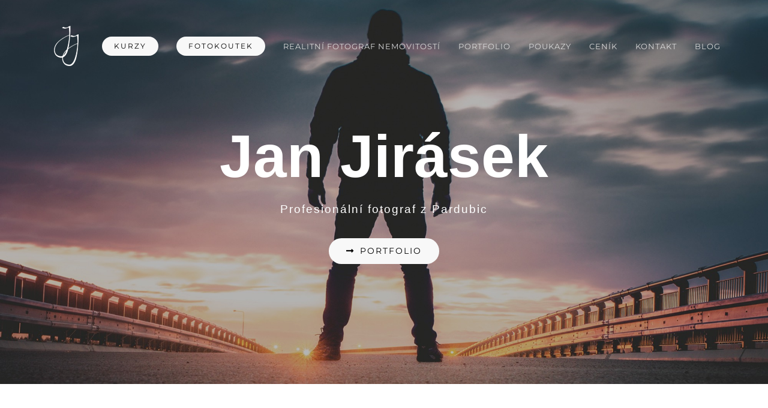

--- FILE ---
content_type: text/html; charset=UTF-8
request_url: http://www.janjirasek.eu/
body_size: 21482
content:
<!DOCTYPE html>
<html class="avada-html-layout-wide avada-html-header-position-top avada-is-100-percent-template avada-header-color-not-opaque" lang="cs" prefix="og: http://ogp.me/ns# fb: http://ogp.me/ns/fb#">
<head>
	<meta http-equiv="X-UA-Compatible" content="IE=edge" />
	<meta http-equiv="Content-Type" content="text/html; charset=utf-8"/>
	<meta name="viewport" content="width=device-width, initial-scale=1" />
	<title>Jan Jirásek &#8211; Fotograf | Fotokoutek | Fotografické kurzy</title>
<meta name='robots' content='max-image-preview:large' />
<link rel="alternate" type="application/rss+xml" title="Jan Jirásek &raquo; RSS zdroj" href="http://www.janjirasek.eu/feed/" />
<link rel="alternate" type="application/rss+xml" title="Jan Jirásek &raquo; RSS komentářů" href="http://www.janjirasek.eu/comments/feed/" />
					<link rel="shortcut icon" href="http://www.janjirasek.eu/wp-content/uploads/2018/05/23/favicon.png" type="image/x-icon" />
		
					<!-- Apple Touch Icon -->
			<link rel="apple-touch-icon" sizes="180x180" href="http://www.janjirasek.eu/wp-content/uploads/2018/05/23/favicon_iPhone_retina.png">
		
					<!-- Android Icon -->
			<link rel="icon" sizes="192x192" href="http://www.janjirasek.eu/wp-content/uploads/2018/05/23/favicon_iPhone.png">
		
					<!-- MS Edge Icon -->
			<meta name="msapplication-TileImage" content="http://www.janjirasek.eu/wp-content/uploads/2018/05/23/favicon_iPhone-1.png">
				<link rel="alternate" title="oEmbed (JSON)" type="application/json+oembed" href="http://www.janjirasek.eu/wp-json/oembed/1.0/embed?url=http%3A%2F%2Fwww.janjirasek.eu%2F" />
<link rel="alternate" title="oEmbed (XML)" type="text/xml+oembed" href="http://www.janjirasek.eu/wp-json/oembed/1.0/embed?url=http%3A%2F%2Fwww.janjirasek.eu%2F&#038;format=xml" />

		<meta property="og:title" content="Fotograf | Fotografické kurzy | Fotokoutek - Jan Jirásek"/>
		<meta property="og:type" content="article"/>
		<meta property="og:url" content="http://www.janjirasek.eu/"/>
		<meta property="og:site_name" content="Jan Jirásek"/>
		<meta property="og:description" content="Kdo jsem? 
Jsem fotograf z Pardubice se zaměřením na svatby, společenské akce, konference, realitní fotografii, fotografické kurzy a zábavný fotokoutek.
Rodinné focení probíhá v ateliéru, nebo přírodě, podle Vašich požadavků a představ.
Fotodokumentace společenských akcí (eventy, večírky, oslavy, maturitní ples, nebo plesy obecně) je pro mě samozřejmostí, stejně tak odevzdání vyretušovaných fotografií následující pracovní den.
V rámci"/>

									<meta property="og:image" content="http://www.janjirasek.eu/wp-content/uploads/2018/04/30/fotograf-pardubice-jirasek.jpg"/>
							<style id='wp-img-auto-sizes-contain-inline-css' type='text/css'>
img:is([sizes=auto i],[sizes^="auto," i]){contain-intrinsic-size:3000px 1500px}
/*# sourceURL=wp-img-auto-sizes-contain-inline-css */
</style>
<style id='wp-emoji-styles-inline-css' type='text/css'>

	img.wp-smiley, img.emoji {
		display: inline !important;
		border: none !important;
		box-shadow: none !important;
		height: 1em !important;
		width: 1em !important;
		margin: 0 0.07em !important;
		vertical-align: -0.1em !important;
		background: none !important;
		padding: 0 !important;
	}
/*# sourceURL=wp-emoji-styles-inline-css */
</style>
<link rel='stylesheet' id='magnific-css' href='http://www.janjirasek.eu/wp-content/plugins/shortcode-gallery-for-matterport-showcase/magnific.css?ver=1.1.0' type='text/css' media='all' />
<link rel='stylesheet' id='wp-matterport-css' href='http://www.janjirasek.eu/wp-content/plugins/shortcode-gallery-for-matterport-showcase/wp-matterport.css?ver=2.2.2' type='text/css' media='all' />
<link rel='stylesheet' id='fusion-dynamic-css-css' href='http://www.janjirasek.eu/wp-content/uploads/fusion-styles/d6bd2d1e7eb09dae2aa6533e22116abe.min.css?ver=3.9.1' type='text/css' media='all' />
<script type="text/javascript" src="http://www.janjirasek.eu/wp-includes/js/jquery/jquery.min.js?ver=3.7.1" id="jquery-core-js"></script>
<script type="text/javascript" src="http://www.janjirasek.eu/wp-includes/js/jquery/jquery-migrate.min.js?ver=3.4.1" id="jquery-migrate-js"></script>
<link rel="https://api.w.org/" href="http://www.janjirasek.eu/wp-json/" /><link rel="alternate" title="JSON" type="application/json" href="http://www.janjirasek.eu/wp-json/wp/v2/pages/1009" /><link rel="EditURI" type="application/rsd+xml" title="RSD" href="http://www.janjirasek.eu/xmlrpc.php?rsd" />
<meta name="generator" content="WordPress 6.9" />
<link rel="canonical" href="http://www.janjirasek.eu/" />
<link rel='shortlink' href='http://www.janjirasek.eu/' />

        <!-- SSC TinyMCE Shortcode Plugin -->
        <script type='text/javascript'>
            var sscContentGroups = [];
            sscContentGroups.push({
                text: 'Vyberte skupinu',
                value: ''
            });
                    </script>

                <style type="text/css">
            .ssc-hide {
                display: none!important;
            }
        </style>
        <!-- Analytics by WP Statistics - https://wp-statistics.com -->
<style type="text/css" id="css-fb-visibility">@media screen and (max-width: 640px){.fusion-no-small-visibility{display:none !important;}body .sm-text-align-center{text-align:center !important;}body .sm-text-align-left{text-align:left !important;}body .sm-text-align-right{text-align:right !important;}body .sm-flex-align-center{justify-content:center !important;}body .sm-flex-align-flex-start{justify-content:flex-start !important;}body .sm-flex-align-flex-end{justify-content:flex-end !important;}body .sm-mx-auto{margin-left:auto !important;margin-right:auto !important;}body .sm-ml-auto{margin-left:auto !important;}body .sm-mr-auto{margin-right:auto !important;}body .fusion-absolute-position-small{position:absolute;top:auto;width:100%;}.awb-sticky.awb-sticky-small{ position: sticky; top: var(--awb-sticky-offset,0); }}@media screen and (min-width: 641px) and (max-width: 1024px){.fusion-no-medium-visibility{display:none !important;}body .md-text-align-center{text-align:center !important;}body .md-text-align-left{text-align:left !important;}body .md-text-align-right{text-align:right !important;}body .md-flex-align-center{justify-content:center !important;}body .md-flex-align-flex-start{justify-content:flex-start !important;}body .md-flex-align-flex-end{justify-content:flex-end !important;}body .md-mx-auto{margin-left:auto !important;margin-right:auto !important;}body .md-ml-auto{margin-left:auto !important;}body .md-mr-auto{margin-right:auto !important;}body .fusion-absolute-position-medium{position:absolute;top:auto;width:100%;}.awb-sticky.awb-sticky-medium{ position: sticky; top: var(--awb-sticky-offset,0); }}@media screen and (min-width: 1025px){.fusion-no-large-visibility{display:none !important;}body .lg-text-align-center{text-align:center !important;}body .lg-text-align-left{text-align:left !important;}body .lg-text-align-right{text-align:right !important;}body .lg-flex-align-center{justify-content:center !important;}body .lg-flex-align-flex-start{justify-content:flex-start !important;}body .lg-flex-align-flex-end{justify-content:flex-end !important;}body .lg-mx-auto{margin-left:auto !important;margin-right:auto !important;}body .lg-ml-auto{margin-left:auto !important;}body .lg-mr-auto{margin-right:auto !important;}body .fusion-absolute-position-large{position:absolute;top:auto;width:100%;}.awb-sticky.awb-sticky-large{ position: sticky; top: var(--awb-sticky-offset,0); }}</style><style type="text/css" id="custom-background-css">
body.custom-background { background-color: #000000; }
</style>
	<link rel="icon" href="http://www.janjirasek.eu/wp-content/uploads/2018/05/01/logo_136px_color-66x66.png" sizes="32x32" />
<link rel="icon" href="http://www.janjirasek.eu/wp-content/uploads/2018/05/01/logo_136px_color.png" sizes="192x192" />
<link rel="apple-touch-icon" href="http://www.janjirasek.eu/wp-content/uploads/2018/05/01/logo_136px_color.png" />
<meta name="msapplication-TileImage" content="http://www.janjirasek.eu/wp-content/uploads/2018/05/01/logo_136px_color.png" />
		<style type="text/css" id="wp-custom-css">
			.grecaptcha-badge {
display: none;
}		</style>
				<script type="text/javascript">
			var doc = document.documentElement;
			doc.setAttribute( 'data-useragent', navigator.userAgent );
		</script>
		<!-- Global site tag (gtag.js) - Google Analytics -->
<script async src="https://www.googletagmanager.com/gtag/js?id=UA-129186781-1"></script>
<script>
  window.dataLayer = window.dataLayer || [];
  function gtag(){dataLayer.push(arguments);}
  gtag('js', new Date());

  gtag('config', 'UA-129186781-1');
</script>
	<style id='global-styles-inline-css' type='text/css'>
:root{--wp--preset--aspect-ratio--square: 1;--wp--preset--aspect-ratio--4-3: 4/3;--wp--preset--aspect-ratio--3-4: 3/4;--wp--preset--aspect-ratio--3-2: 3/2;--wp--preset--aspect-ratio--2-3: 2/3;--wp--preset--aspect-ratio--16-9: 16/9;--wp--preset--aspect-ratio--9-16: 9/16;--wp--preset--color--black: #000000;--wp--preset--color--cyan-bluish-gray: #abb8c3;--wp--preset--color--white: #ffffff;--wp--preset--color--pale-pink: #f78da7;--wp--preset--color--vivid-red: #cf2e2e;--wp--preset--color--luminous-vivid-orange: #ff6900;--wp--preset--color--luminous-vivid-amber: #fcb900;--wp--preset--color--light-green-cyan: #7bdcb5;--wp--preset--color--vivid-green-cyan: #00d084;--wp--preset--color--pale-cyan-blue: #8ed1fc;--wp--preset--color--vivid-cyan-blue: #0693e3;--wp--preset--color--vivid-purple: #9b51e0;--wp--preset--gradient--vivid-cyan-blue-to-vivid-purple: linear-gradient(135deg,rgb(6,147,227) 0%,rgb(155,81,224) 100%);--wp--preset--gradient--light-green-cyan-to-vivid-green-cyan: linear-gradient(135deg,rgb(122,220,180) 0%,rgb(0,208,130) 100%);--wp--preset--gradient--luminous-vivid-amber-to-luminous-vivid-orange: linear-gradient(135deg,rgb(252,185,0) 0%,rgb(255,105,0) 100%);--wp--preset--gradient--luminous-vivid-orange-to-vivid-red: linear-gradient(135deg,rgb(255,105,0) 0%,rgb(207,46,46) 100%);--wp--preset--gradient--very-light-gray-to-cyan-bluish-gray: linear-gradient(135deg,rgb(238,238,238) 0%,rgb(169,184,195) 100%);--wp--preset--gradient--cool-to-warm-spectrum: linear-gradient(135deg,rgb(74,234,220) 0%,rgb(151,120,209) 20%,rgb(207,42,186) 40%,rgb(238,44,130) 60%,rgb(251,105,98) 80%,rgb(254,248,76) 100%);--wp--preset--gradient--blush-light-purple: linear-gradient(135deg,rgb(255,206,236) 0%,rgb(152,150,240) 100%);--wp--preset--gradient--blush-bordeaux: linear-gradient(135deg,rgb(254,205,165) 0%,rgb(254,45,45) 50%,rgb(107,0,62) 100%);--wp--preset--gradient--luminous-dusk: linear-gradient(135deg,rgb(255,203,112) 0%,rgb(199,81,192) 50%,rgb(65,88,208) 100%);--wp--preset--gradient--pale-ocean: linear-gradient(135deg,rgb(255,245,203) 0%,rgb(182,227,212) 50%,rgb(51,167,181) 100%);--wp--preset--gradient--electric-grass: linear-gradient(135deg,rgb(202,248,128) 0%,rgb(113,206,126) 100%);--wp--preset--gradient--midnight: linear-gradient(135deg,rgb(2,3,129) 0%,rgb(40,116,252) 100%);--wp--preset--font-size--small: 13.5px;--wp--preset--font-size--medium: 20px;--wp--preset--font-size--large: 27px;--wp--preset--font-size--x-large: 42px;--wp--preset--font-size--normal: 18px;--wp--preset--font-size--xlarge: 36px;--wp--preset--font-size--huge: 54px;--wp--preset--spacing--20: 0.44rem;--wp--preset--spacing--30: 0.67rem;--wp--preset--spacing--40: 1rem;--wp--preset--spacing--50: 1.5rem;--wp--preset--spacing--60: 2.25rem;--wp--preset--spacing--70: 3.38rem;--wp--preset--spacing--80: 5.06rem;--wp--preset--shadow--natural: 6px 6px 9px rgba(0, 0, 0, 0.2);--wp--preset--shadow--deep: 12px 12px 50px rgba(0, 0, 0, 0.4);--wp--preset--shadow--sharp: 6px 6px 0px rgba(0, 0, 0, 0.2);--wp--preset--shadow--outlined: 6px 6px 0px -3px rgb(255, 255, 255), 6px 6px rgb(0, 0, 0);--wp--preset--shadow--crisp: 6px 6px 0px rgb(0, 0, 0);}:where(.is-layout-flex){gap: 0.5em;}:where(.is-layout-grid){gap: 0.5em;}body .is-layout-flex{display: flex;}.is-layout-flex{flex-wrap: wrap;align-items: center;}.is-layout-flex > :is(*, div){margin: 0;}body .is-layout-grid{display: grid;}.is-layout-grid > :is(*, div){margin: 0;}:where(.wp-block-columns.is-layout-flex){gap: 2em;}:where(.wp-block-columns.is-layout-grid){gap: 2em;}:where(.wp-block-post-template.is-layout-flex){gap: 1.25em;}:where(.wp-block-post-template.is-layout-grid){gap: 1.25em;}.has-black-color{color: var(--wp--preset--color--black) !important;}.has-cyan-bluish-gray-color{color: var(--wp--preset--color--cyan-bluish-gray) !important;}.has-white-color{color: var(--wp--preset--color--white) !important;}.has-pale-pink-color{color: var(--wp--preset--color--pale-pink) !important;}.has-vivid-red-color{color: var(--wp--preset--color--vivid-red) !important;}.has-luminous-vivid-orange-color{color: var(--wp--preset--color--luminous-vivid-orange) !important;}.has-luminous-vivid-amber-color{color: var(--wp--preset--color--luminous-vivid-amber) !important;}.has-light-green-cyan-color{color: var(--wp--preset--color--light-green-cyan) !important;}.has-vivid-green-cyan-color{color: var(--wp--preset--color--vivid-green-cyan) !important;}.has-pale-cyan-blue-color{color: var(--wp--preset--color--pale-cyan-blue) !important;}.has-vivid-cyan-blue-color{color: var(--wp--preset--color--vivid-cyan-blue) !important;}.has-vivid-purple-color{color: var(--wp--preset--color--vivid-purple) !important;}.has-black-background-color{background-color: var(--wp--preset--color--black) !important;}.has-cyan-bluish-gray-background-color{background-color: var(--wp--preset--color--cyan-bluish-gray) !important;}.has-white-background-color{background-color: var(--wp--preset--color--white) !important;}.has-pale-pink-background-color{background-color: var(--wp--preset--color--pale-pink) !important;}.has-vivid-red-background-color{background-color: var(--wp--preset--color--vivid-red) !important;}.has-luminous-vivid-orange-background-color{background-color: var(--wp--preset--color--luminous-vivid-orange) !important;}.has-luminous-vivid-amber-background-color{background-color: var(--wp--preset--color--luminous-vivid-amber) !important;}.has-light-green-cyan-background-color{background-color: var(--wp--preset--color--light-green-cyan) !important;}.has-vivid-green-cyan-background-color{background-color: var(--wp--preset--color--vivid-green-cyan) !important;}.has-pale-cyan-blue-background-color{background-color: var(--wp--preset--color--pale-cyan-blue) !important;}.has-vivid-cyan-blue-background-color{background-color: var(--wp--preset--color--vivid-cyan-blue) !important;}.has-vivid-purple-background-color{background-color: var(--wp--preset--color--vivid-purple) !important;}.has-black-border-color{border-color: var(--wp--preset--color--black) !important;}.has-cyan-bluish-gray-border-color{border-color: var(--wp--preset--color--cyan-bluish-gray) !important;}.has-white-border-color{border-color: var(--wp--preset--color--white) !important;}.has-pale-pink-border-color{border-color: var(--wp--preset--color--pale-pink) !important;}.has-vivid-red-border-color{border-color: var(--wp--preset--color--vivid-red) !important;}.has-luminous-vivid-orange-border-color{border-color: var(--wp--preset--color--luminous-vivid-orange) !important;}.has-luminous-vivid-amber-border-color{border-color: var(--wp--preset--color--luminous-vivid-amber) !important;}.has-light-green-cyan-border-color{border-color: var(--wp--preset--color--light-green-cyan) !important;}.has-vivid-green-cyan-border-color{border-color: var(--wp--preset--color--vivid-green-cyan) !important;}.has-pale-cyan-blue-border-color{border-color: var(--wp--preset--color--pale-cyan-blue) !important;}.has-vivid-cyan-blue-border-color{border-color: var(--wp--preset--color--vivid-cyan-blue) !important;}.has-vivid-purple-border-color{border-color: var(--wp--preset--color--vivid-purple) !important;}.has-vivid-cyan-blue-to-vivid-purple-gradient-background{background: var(--wp--preset--gradient--vivid-cyan-blue-to-vivid-purple) !important;}.has-light-green-cyan-to-vivid-green-cyan-gradient-background{background: var(--wp--preset--gradient--light-green-cyan-to-vivid-green-cyan) !important;}.has-luminous-vivid-amber-to-luminous-vivid-orange-gradient-background{background: var(--wp--preset--gradient--luminous-vivid-amber-to-luminous-vivid-orange) !important;}.has-luminous-vivid-orange-to-vivid-red-gradient-background{background: var(--wp--preset--gradient--luminous-vivid-orange-to-vivid-red) !important;}.has-very-light-gray-to-cyan-bluish-gray-gradient-background{background: var(--wp--preset--gradient--very-light-gray-to-cyan-bluish-gray) !important;}.has-cool-to-warm-spectrum-gradient-background{background: var(--wp--preset--gradient--cool-to-warm-spectrum) !important;}.has-blush-light-purple-gradient-background{background: var(--wp--preset--gradient--blush-light-purple) !important;}.has-blush-bordeaux-gradient-background{background: var(--wp--preset--gradient--blush-bordeaux) !important;}.has-luminous-dusk-gradient-background{background: var(--wp--preset--gradient--luminous-dusk) !important;}.has-pale-ocean-gradient-background{background: var(--wp--preset--gradient--pale-ocean) !important;}.has-electric-grass-gradient-background{background: var(--wp--preset--gradient--electric-grass) !important;}.has-midnight-gradient-background{background: var(--wp--preset--gradient--midnight) !important;}.has-small-font-size{font-size: var(--wp--preset--font-size--small) !important;}.has-medium-font-size{font-size: var(--wp--preset--font-size--medium) !important;}.has-large-font-size{font-size: var(--wp--preset--font-size--large) !important;}.has-x-large-font-size{font-size: var(--wp--preset--font-size--x-large) !important;}
/*# sourceURL=global-styles-inline-css */
</style>
<style id='wp-block-library-inline-css' type='text/css'>
:root{--wp-block-synced-color:#7a00df;--wp-block-synced-color--rgb:122,0,223;--wp-bound-block-color:var(--wp-block-synced-color);--wp-editor-canvas-background:#ddd;--wp-admin-theme-color:#007cba;--wp-admin-theme-color--rgb:0,124,186;--wp-admin-theme-color-darker-10:#006ba1;--wp-admin-theme-color-darker-10--rgb:0,107,160.5;--wp-admin-theme-color-darker-20:#005a87;--wp-admin-theme-color-darker-20--rgb:0,90,135;--wp-admin-border-width-focus:2px}@media (min-resolution:192dpi){:root{--wp-admin-border-width-focus:1.5px}}.wp-element-button{cursor:pointer}:root .has-very-light-gray-background-color{background-color:#eee}:root .has-very-dark-gray-background-color{background-color:#313131}:root .has-very-light-gray-color{color:#eee}:root .has-very-dark-gray-color{color:#313131}:root .has-vivid-green-cyan-to-vivid-cyan-blue-gradient-background{background:linear-gradient(135deg,#00d084,#0693e3)}:root .has-purple-crush-gradient-background{background:linear-gradient(135deg,#34e2e4,#4721fb 50%,#ab1dfe)}:root .has-hazy-dawn-gradient-background{background:linear-gradient(135deg,#faaca8,#dad0ec)}:root .has-subdued-olive-gradient-background{background:linear-gradient(135deg,#fafae1,#67a671)}:root .has-atomic-cream-gradient-background{background:linear-gradient(135deg,#fdd79a,#004a59)}:root .has-nightshade-gradient-background{background:linear-gradient(135deg,#330968,#31cdcf)}:root .has-midnight-gradient-background{background:linear-gradient(135deg,#020381,#2874fc)}:root{--wp--preset--font-size--normal:16px;--wp--preset--font-size--huge:42px}.has-regular-font-size{font-size:1em}.has-larger-font-size{font-size:2.625em}.has-normal-font-size{font-size:var(--wp--preset--font-size--normal)}.has-huge-font-size{font-size:var(--wp--preset--font-size--huge)}.has-text-align-center{text-align:center}.has-text-align-left{text-align:left}.has-text-align-right{text-align:right}.has-fit-text{white-space:nowrap!important}#end-resizable-editor-section{display:none}.aligncenter{clear:both}.items-justified-left{justify-content:flex-start}.items-justified-center{justify-content:center}.items-justified-right{justify-content:flex-end}.items-justified-space-between{justify-content:space-between}.screen-reader-text{border:0;clip-path:inset(50%);height:1px;margin:-1px;overflow:hidden;padding:0;position:absolute;width:1px;word-wrap:normal!important}.screen-reader-text:focus{background-color:#ddd;clip-path:none;color:#444;display:block;font-size:1em;height:auto;left:5px;line-height:normal;padding:15px 23px 14px;text-decoration:none;top:5px;width:auto;z-index:100000}html :where(.has-border-color){border-style:solid}html :where([style*=border-top-color]){border-top-style:solid}html :where([style*=border-right-color]){border-right-style:solid}html :where([style*=border-bottom-color]){border-bottom-style:solid}html :where([style*=border-left-color]){border-left-style:solid}html :where([style*=border-width]){border-style:solid}html :where([style*=border-top-width]){border-top-style:solid}html :where([style*=border-right-width]){border-right-style:solid}html :where([style*=border-bottom-width]){border-bottom-style:solid}html :where([style*=border-left-width]){border-left-style:solid}html :where(img[class*=wp-image-]){height:auto;max-width:100%}:where(figure){margin:0 0 1em}html :where(.is-position-sticky){--wp-admin--admin-bar--position-offset:var(--wp-admin--admin-bar--height,0px)}@media screen and (max-width:600px){html :where(.is-position-sticky){--wp-admin--admin-bar--position-offset:0px}}
/*wp_block_styles_on_demand_placeholder:6972b4776e3be*/
/*# sourceURL=wp-block-library-inline-css */
</style>
<style id='wp-block-library-theme-inline-css' type='text/css'>
.wp-block-audio :where(figcaption){color:#555;font-size:13px;text-align:center}.is-dark-theme .wp-block-audio :where(figcaption){color:#ffffffa6}.wp-block-audio{margin:0 0 1em}.wp-block-code{border:1px solid #ccc;border-radius:4px;font-family:Menlo,Consolas,monaco,monospace;padding:.8em 1em}.wp-block-embed :where(figcaption){color:#555;font-size:13px;text-align:center}.is-dark-theme .wp-block-embed :where(figcaption){color:#ffffffa6}.wp-block-embed{margin:0 0 1em}.blocks-gallery-caption{color:#555;font-size:13px;text-align:center}.is-dark-theme .blocks-gallery-caption{color:#ffffffa6}:root :where(.wp-block-image figcaption){color:#555;font-size:13px;text-align:center}.is-dark-theme :root :where(.wp-block-image figcaption){color:#ffffffa6}.wp-block-image{margin:0 0 1em}.wp-block-pullquote{border-bottom:4px solid;border-top:4px solid;color:currentColor;margin-bottom:1.75em}.wp-block-pullquote :where(cite),.wp-block-pullquote :where(footer),.wp-block-pullquote__citation{color:currentColor;font-size:.8125em;font-style:normal;text-transform:uppercase}.wp-block-quote{border-left:.25em solid;margin:0 0 1.75em;padding-left:1em}.wp-block-quote cite,.wp-block-quote footer{color:currentColor;font-size:.8125em;font-style:normal;position:relative}.wp-block-quote:where(.has-text-align-right){border-left:none;border-right:.25em solid;padding-left:0;padding-right:1em}.wp-block-quote:where(.has-text-align-center){border:none;padding-left:0}.wp-block-quote.is-large,.wp-block-quote.is-style-large,.wp-block-quote:where(.is-style-plain){border:none}.wp-block-search .wp-block-search__label{font-weight:700}.wp-block-search__button{border:1px solid #ccc;padding:.375em .625em}:where(.wp-block-group.has-background){padding:1.25em 2.375em}.wp-block-separator.has-css-opacity{opacity:.4}.wp-block-separator{border:none;border-bottom:2px solid;margin-left:auto;margin-right:auto}.wp-block-separator.has-alpha-channel-opacity{opacity:1}.wp-block-separator:not(.is-style-wide):not(.is-style-dots){width:100px}.wp-block-separator.has-background:not(.is-style-dots){border-bottom:none;height:1px}.wp-block-separator.has-background:not(.is-style-wide):not(.is-style-dots){height:2px}.wp-block-table{margin:0 0 1em}.wp-block-table td,.wp-block-table th{word-break:normal}.wp-block-table :where(figcaption){color:#555;font-size:13px;text-align:center}.is-dark-theme .wp-block-table :where(figcaption){color:#ffffffa6}.wp-block-video :where(figcaption){color:#555;font-size:13px;text-align:center}.is-dark-theme .wp-block-video :where(figcaption){color:#ffffffa6}.wp-block-video{margin:0 0 1em}:root :where(.wp-block-template-part.has-background){margin-bottom:0;margin-top:0;padding:1.25em 2.375em}
/*# sourceURL=/wp-includes/css/dist/block-library/theme.min.css */
</style>
<style id='classic-theme-styles-inline-css' type='text/css'>
/*! This file is auto-generated */
.wp-block-button__link{color:#fff;background-color:#32373c;border-radius:9999px;box-shadow:none;text-decoration:none;padding:calc(.667em + 2px) calc(1.333em + 2px);font-size:1.125em}.wp-block-file__button{background:#32373c;color:#fff;text-decoration:none}
/*# sourceURL=/wp-includes/css/classic-themes.min.css */
</style>
</head>

<body class="home wp-singular page-template page-template-100-width page-template-100-width-php page page-id-1009 custom-background wp-theme-Avada fusion-image-hovers fusion-pagination-sizing fusion-button_type-flat fusion-button_span-no fusion-button_gradient-linear avada-image-rollover-circle-no avada-image-rollover-yes avada-image-rollover-direction-fade fusion-body ltr no-tablet-sticky-header no-mobile-sticky-header no-mobile-slidingbar no-mobile-totop fusion-disable-outline fusion-sub-menu-fade mobile-logo-pos-left layout-wide-mode avada-has-boxed-modal-shadow-none layout-scroll-offset-full avada-has-zero-margin-offset-top fusion-top-header menu-text-align-center mobile-menu-design-modern fusion-show-pagination-text fusion-header-layout-v1 avada-responsive avada-footer-fx-none avada-menu-highlight-style-bar fusion-search-form-classic fusion-main-menu-search-overlay fusion-avatar-square avada-dropdown-styles avada-blog-layout-grid avada-blog-archive-layout-grid avada-header-shadow-no avada-menu-icon-position-left avada-has-megamenu-shadow avada-has-mainmenu-dropdown-divider avada-has-header-100-width avada-has-100-footer avada-has-breadcrumb-mobile-hidden avada-has-titlebar-hide avada-has-pagination-padding avada-flyout-menu-direction-fade avada-ec-views-v1" data-awb-post-id="1009">
		<a class="skip-link screen-reader-text" href="#content">Přeskočit na obsah</a>

	<div id="boxed-wrapper">
				
		<div id="wrapper" class="fusion-wrapper">
			<div id="home" style="position:relative;top:-1px;"></div>
							
					
			<header class="fusion-header-wrapper">
				<div class="fusion-header-v1 fusion-logo-alignment fusion-logo-left fusion-sticky-menu- fusion-sticky-logo- fusion-mobile-logo-1  fusion-mobile-menu-design-modern">
					<div class="fusion-header-sticky-height"></div>
<div class="fusion-header">
	<div class="fusion-row">
					<div class="fusion-logo" data-margin-top="31px" data-margin-bottom="31px" data-margin-left="0px" data-margin-right="0px">
			<a class="fusion-logo-link"  href="http://www.janjirasek.eu/" >

						<!-- standard logo -->
			<img src="http://www.janjirasek.eu/wp-content/uploads/2018/04/29/logo_68px.png" srcset="http://www.janjirasek.eu/wp-content/uploads/2018/04/29/logo_68px.png 1x, http://www.janjirasek.eu/wp-content/uploads/2018/04/29/logo_136px.png 2x" width="68" height="68" style="max-height:68px;height:auto;" alt="Jan Jirásek Logo" data-retina_logo_url="http://www.janjirasek.eu/wp-content/uploads/2018/04/29/logo_136px.png" class="fusion-standard-logo" />

											<!-- mobile logo -->
				<img src="http://www.janjirasek.eu/wp-content/uploads/2018/04/29/logo_mobile.png" srcset="http://www.janjirasek.eu/wp-content/uploads/2018/04/29/logo_mobile.png 1x, http://www.janjirasek.eu/wp-content/uploads/2018/04/29/logo_mobile_retina.png 2x" width="51" height="60" style="max-height:60px;height:auto;" alt="Jan Jirásek Logo" data-retina_logo_url="http://www.janjirasek.eu/wp-content/uploads/2018/04/29/logo_mobile_retina.png" class="fusion-mobile-logo" />
			
					</a>
		</div>		<nav class="fusion-main-menu" aria-label="Hlavní menu"><div class="fusion-overlay-search">		<form role="search" class="searchform fusion-search-form  fusion-search-form-classic" method="get" action="http://www.janjirasek.eu/">
			<div class="fusion-search-form-content">

				
				<div class="fusion-search-field search-field">
					<label><span class="screen-reader-text">Hledat:</span>
													<input type="search" value="" name="s" class="s" placeholder="Hledání..." required aria-required="true" aria-label="Hledání..."/>
											</label>
				</div>
				<div class="fusion-search-button search-button">
					<input type="submit" class="fusion-search-submit searchsubmit" aria-label="Hledat" value="&#xf002;" />
									</div>

				
			</div>


			
		</form>
		<div class="fusion-search-spacer"></div><a href="#" role="button" aria-label="Close Search" class="fusion-close-search"></a></div><ul id="menu-creative-main-menu" class="fusion-menu"><li  id="menu-item-1073"  class="menu-item menu-item-type-custom menu-item-object-custom menu-item-1073 fusion-menu-item-button"  data-item-id="1073"><a  href="http://www.janjirasek.eu/fotograficke-kurzy" class="fusion-bar-highlight"><span class="menu-text fusion-button button-default button-small">KURZY</span></a></li><li  id="menu-item-1074"  class="menu-item menu-item-type-custom menu-item-object-custom menu-item-1074 fusion-menu-item-button"  data-item-id="1074"><a  href="http://www.janjirasek.eu/fotokoutek" class="fusion-bar-highlight"><span class="menu-text fusion-button button-default button-small">FOTOKOUTEK</span></a></li><li  id="menu-item-19457"  class="menu-item menu-item-type-post_type menu-item-object-page menu-item-19457"  data-item-id="19457"><a  href="http://www.janjirasek.eu/realitni-fotograf-nemovitosti/" class="fusion-bar-highlight"><span class="menu-text">REALITNÍ FOTOGRAF NEMOVITOSTÍ</span></a></li><li  id="menu-item-19"  class="menu-item menu-item-type-post_type menu-item-object-page menu-item-19"  data-item-id="19"><a  href="http://www.janjirasek.eu/portfolio/" class="fusion-bar-highlight"><span class="menu-text">PORTFOLIO</span></a></li><li  id="menu-item-1057"  class="menu-item menu-item-type-post_type menu-item-object-page menu-item-1057"  data-item-id="1057"><a  href="http://www.janjirasek.eu/darkove-poukazy/" class="fusion-bar-highlight"><span class="menu-text">POUKAZY</span></a></li><li  id="menu-item-17"  class="menu-item menu-item-type-post_type menu-item-object-page menu-item-17"  data-item-id="17"><a  href="http://www.janjirasek.eu/cenik/" class="fusion-bar-highlight"><span class="menu-text">CENÍK</span></a></li><li  id="menu-item-1079"  class="menu-item menu-item-type-post_type menu-item-object-page menu-item-1079"  data-item-id="1079"><a  href="http://www.janjirasek.eu/kontakt/" class="fusion-bar-highlight"><span class="menu-text">KONTAKT</span></a></li><li  id="menu-item-2579"  class="menu-item menu-item-type-post_type menu-item-object-page menu-item-2579"  data-item-id="2579"><a  href="http://www.janjirasek.eu/blog/" class="fusion-bar-highlight"><span class="menu-text">BLOG</span></a></li></ul></nav>	<div class="fusion-mobile-menu-icons">
							<a href="#" class="fusion-icon awb-icon-bars" aria-label="Přepnout mobilní menu" aria-expanded="false"></a>
		
		
		
			</div>

<nav class="fusion-mobile-nav-holder fusion-mobile-menu-text-align-left" aria-label="Hlavní mobilní menu"></nav>

					</div>
</div>
				</div>
				<div class="fusion-clearfix"></div>
			</header>
								
							<div id="sliders-container" class="fusion-slider-visibility">
			<div id="fusion-slider-36" data-id="36" class="fusion-slider-container fusion-slider-1009 full-width-slider-container" style="height:700px;max-width:100%;">
	<style type="text/css">
		#fusion-slider-36 .flex-direction-nav a {width:63px;height:63px;line-height:63px;font-size:25px;}	</style>
	<div class="fusion-slider-loading">Loading...</div>
		<div class="tfs-slider flexslider main-flex full-width-slider" style="max-width:100%;--typography_sensitivity:1.5;" data-slider_width="100%" data-slider_height="700px" data-slider_content_width="800px" data-full_screen="0" data-parallax="1" data-nav_arrows="0" data-nav_box_width="63px" data-nav_box_height="63px" data-nav_arrow_size="25px" data-pagination_circles="0" data-autoplay="1" data-loop="0" data-animation="fade" data-slideshow_speed="7000" data-animation_speed="600" data-typo_sensitivity="1.5" data-typo_factor="1.5" data-orderby="date" data-order="DESC" data-slider_indicator="" data-slider_indicator_color="#ffffff" >
		<ul class="slides" style="max-width:100%;">
															<li class="slide-id-1403" data-mute="yes" data-loop="yes" data-autoplay="yes">
					<div class="slide-content-container slide-content-center" style="display: none;">
						<div class="slide-content" style="max-width:800px">
															<div class="heading ">
									<div class="fusion-title-sc-wrapper" style="">
										<div class="fusion-title title fusion-title-1 fusion-sep-none fusion-title-center fusion-title-text fusion-title-size-one" style="--awb-margin-bottom:0px;--awb-font-size:100px;"><h1 class="title-heading-center fusion-responsive-typography-calculated" style="margin:0;font-size:1em;--fontSize:100;line-height:1.2;">Jan Jirásek</h1></div>									</div>
								</div>
																						<div class="caption ">
									<div class="fusion-title-sc-wrapper" style="">
										<div class="fusion-title title fusion-title-2 fusion-sep-none fusion-title-center fusion-title-text fusion-title-size-two" style="--awb-margin-bottom:0px;--awb-font-size:19px;"><h2 class="title-heading-center fusion-responsive-typography-calculated" style="margin:0;font-size:1em;--fontSize:19;--minFontSize:19;line-height:1.2;"><span style="letter-spacing: 2px; font-weight: 300; line-height: 30px;">Profesionální fotograf z Pardubic</span></h2></div>									</div>
								</div>
																						<div class="buttons" >
																			<div class="tfs-button-1"><div class="fusion-sep-clear"></div><div class="fusion-separator fusion-full-width-sep" style="margin-left: auto;margin-right: auto;margin-top:5px;margin-bottom:0px;width:100%;"></div><div class="fusion-sep-clear"></div>

<div class="fusion-aligncenter"><a class="fusion-button button-flat fusion-button-default-size button-default fusion-button-default button-1 fusion-button-default-span fusion-button-default-type" target="_self" href="http://www.janjirasek.eu/portfolio/"><i class=" fa fa-long-arrow-alt-right button-icon-left" aria-hidden="true"></i><span class="fusion-button-text">PORTFOLIO</span></a></div></div>
																										</div>
													</div>
					</div>
																									<div class="background background-image" style="background-image: url(http://www.janjirasek.eu/wp-content/uploads/2022/04/25/fotograf-jirasek-pardubice.jpeg);max-width:100%;height:700px;filter: progid:DXImageTransform.Microsoft.AlphaImageLoader(src='http://www.janjirasek.eu/wp-content/uploads/2022/04/25/fotograf-jirasek-pardubice.jpeg', sizingMethod='scale');" data-imgwidth="2000">
																							</div>
				</li>
					</ul>
	</div>
</div>
		</div>
				
					
							
			
						<main id="main" class="clearfix width-100">
				<div class="fusion-row" style="max-width:100%;">
<section id="content" class="full-width">
					<div id="post-1009" class="post-1009 page type-page status-publish has-post-thumbnail hentry">
			<span class="entry-title rich-snippet-hidden">Fotograf | Fotografické kurzy | Fotokoutek &#8211; Jan Jirásek</span><span class="vcard rich-snippet-hidden"><span class="fn"><a href="http://www.janjirasek.eu/author/jirasek/" title="Příspěvky od Jan Jirásek" rel="author">Jan Jirásek</a></span></span><span class="updated rich-snippet-hidden">2023-10-06T10:19:59+02:00</span>						<div class="post-content">
				<div class="fusion-fullwidth fullwidth-box fusion-builder-row-1 nonhundred-percent-fullwidth non-hundred-percent-height-scrolling fusion-equal-height-columns" style="--awb-background-position:left top;--awb-border-sizes-top:0px;--awb-border-sizes-bottom:0px;--awb-border-sizes-left:0px;--awb-border-sizes-right:0px;--awb-border-radius-top-left:0px;--awb-border-radius-top-right:0px;--awb-border-radius-bottom-right:0px;--awb-border-radius-bottom-left:0px;--awb-padding-top:50px;--awb-padding-bottom:55px;" ><div class="fusion-builder-row fusion-row"><div class="fusion-layout-column fusion_builder_column fusion-builder-column-0 fusion_builder_column_1_2 1_2 fusion-one-half fusion-column-first fusion-no-small-visibility" style="--awb-padding-top:0px;--awb-padding-right:40px;--awb-padding-bottom:50px;--awb-padding-left:0px;--awb-bg-size:cover;width:48%; margin-right: 4%;"><div class="fusion-column-wrapper fusion-flex-column-wrapper-legacy"><div class="fusion-column-content-centered"><div class="fusion-column-content"><div class="fusion-image-element fusion-image-align-center in-legacy-container" style="text-align:center;--awb-max-width:600px;"><div class="imageframe-align-center"><span class=" fusion-imageframe imageframe-none imageframe-1 hover-type-none"><img fetchpriority="high" decoding="async" width="663" height="881" alt="Jan Jirásek" title="Vše pro Vaše fotografie &#8211; Jan Jirásek" src="http://www.janjirasek.eu/wp-content/uploads/2018/04/30/omne_logo.png" data-orig-src="http://www.janjirasek.eu/wp-content/uploads/2018/04/30/omne_logo.png" class="lazyload img-responsive wp-image-1163" srcset="data:image/svg+xml,%3Csvg%20xmlns%3D%27http%3A%2F%2Fwww.w3.org%2F2000%2Fsvg%27%20width%3D%27663%27%20height%3D%27881%27%20viewBox%3D%270%200%20663%20881%27%3E%3Crect%20width%3D%27663%27%20height%3D%27881%27%20fill-opacity%3D%220%22%2F%3E%3C%2Fsvg%3E" data-srcset="http://www.janjirasek.eu/wp-content/uploads/2018/04/30/omne_logo-200x266.png 200w, http://www.janjirasek.eu/wp-content/uploads/2018/04/30/omne_logo-400x532.png 400w, http://www.janjirasek.eu/wp-content/uploads/2018/04/30/omne_logo-600x797.png 600w, http://www.janjirasek.eu/wp-content/uploads/2018/04/30/omne_logo.png 663w" data-sizes="auto" data-orig-sizes="(max-width: 800px) 100vw, 600px" /></span></div></div></div></div><div class="fusion-clearfix"></div></div></div><div class="fusion-layout-column fusion_builder_column fusion-builder-column-1 fusion_builder_column_1_2 1_2 fusion-one-half fusion-column-last" style="--awb-padding-top:0px;--awb-padding-right:0px;--awb-padding-bottom:50px;--awb-padding-left:0px;--awb-bg-size:cover;width:48%;"><div class="fusion-column-wrapper fusion-flex-column-wrapper-legacy"><div class="fusion-column-content-centered"><div class="fusion-column-content"><div class="fusion-text fusion-text-1"><h2>Kdo jsem?</h2>
</div><div class="fusion-text fusion-text-2"><h5>Jsem fotograf z Pardubice se zaměřením na svatby, společenské akce, konference, realitní fotografii, fotografické kurzy a zábavný fotokoutek.</h5>
<h5>Rodinné focení probíhá v ateliéru, nebo přírodě, podle Vašich požadavků a představ.</h5>
<h5>Fotodokumentace společenských akcí (eventy, večírky, oslavy, maturitní ples, nebo plesy obecně) je pro mě samozřejmostí, stejně tak odevzdání vyretušovaných fotografií následující pracovní den.</h5>
<h5>V rámci společenských akcí (maturitní ples, ples, firemní akce)  nezapomeňte využít <a href="http://www.janjirasek.eu/fotokoutek/">FOTOKOUTEK</a> s tiskem fotografií na místě a spoustou rekvizit. Instalace fotokoutku je možná jak v interiéru, tak exteriéru (párty stan).</h5>
<h5>A v neposlední řadě, pokud se sami chcete stát fotografem, pak využijte mé fotografické <a href="http://www.janjirasek.eu/kurzy/">KURZY</a>, které jsou jak pro začátečníky, tak pro pokročilé fotografy.</h5>
</div><div class="fusion-sep-clear"></div><div class="fusion-separator fusion-full-width-sep" style="margin-left: auto;margin-right: auto;margin-top:20px;width:100%;"></div><div class="fusion-sep-clear"></div><div class="fusion-alignleft"><a class="fusion-button button-flat fusion-button-default-size button-custom fusion-button-default button-2 fusion-button-default-span fusion-button-default-type fusion-no-small-visibility icon-button" style="--button_accent_color:#000000;--button_accent_hover_color:#ffffff;--button_border_hover_color:#ffffff;--button_border_width-top:1px;--button_border_width-right:1px;--button_border_width-bottom:1px;--button_border_width-left:1px;--button_gradient_top_color:#f8f8f8;--button_gradient_bottom_color:#f8f8f8;--button_gradient_top_color_hover:#282a2b;--button_gradient_bottom_color_hover:#282a2b;" target="_self" href="http://www.janjirasek.eu/portfolio"><i class="fa-long-arrow-alt-right fas button-icon-left" aria-hidden="true"></i><span class="fusion-button-text">PORTFOLIO</span></a></div></div></div><div class="fusion-clearfix"></div></div></div></div></div><div class="fusion-fullwidth fullwidth-box fusion-builder-row-2 nonhundred-percent-fullwidth non-hundred-percent-height-scrolling" style="--awb-background-position:left top;--awb-border-sizes-top:0px;--awb-border-sizes-bottom:0px;--awb-border-sizes-left:0px;--awb-border-sizes-right:0px;--awb-border-radius-top-left:0px;--awb-border-radius-top-right:0px;--awb-border-radius-bottom-right:0px;--awb-border-radius-bottom-left:0px;--awb-padding-top:100px;--awb-padding-bottom:150px;--awb-background-color:#303745;" ><div class="fusion-builder-row fusion-row"><div class="fusion-layout-column fusion_builder_column fusion-builder-column-2 fusion_builder_column_1_6 1_6 fusion-one-sixth fusion-column-first fusion-no-small-visibility" style="--awb-bg-size:cover;width:13.3333%; margin-right: 4%;"><div class="fusion-column-wrapper fusion-flex-column-wrapper-legacy"><div class="fusion-clearfix"></div></div></div><div class="fusion-layout-column fusion_builder_column fusion-builder-column-3 fusion_builder_column_2_3 2_3 fusion-two-third" style="--awb-bg-size:cover;width:65.3333%; margin-right: 4%;"><div class="fusion-column-wrapper fusion-flex-column-wrapper-legacy"><div class="fusion-text fusion-text-3"><h2 style="text-align: center;"><span style="color: #ffffff;">Služby</span></h2>
</div><div class="fusion-text fusion-text-4"><p style="text-align: center; font-size: 16px; font-weight: 300; letter-spacing: 2px;"><span style="color: #ffffff;">Hledáte fotografa na svatbu, nebo rovnou dva? Sháníte zábavný fotokoutek na společenskou akci? Nebo se snad chcete naučit sami fotit? Potřebujete realitní foto ze země, nebo ze vzduchu?</span></p>
</div><div class="fusion-sep-clear"></div><div class="fusion-separator fusion-full-width-sep" style="margin-left: auto;margin-right: auto;margin-top:30px;width:100%;"></div><div class="fusion-sep-clear"></div><div class="fusion-clearfix"></div></div></div><div class="fusion-layout-column fusion_builder_column fusion-builder-column-4 fusion_builder_column_1_6 1_6 fusion-one-sixth fusion-column-last fusion-no-small-visibility" style="--awb-bg-size:cover;width:13.3333%;"><div class="fusion-column-wrapper fusion-flex-column-wrapper-legacy"><div class="fusion-clearfix"></div></div></div><div class="fusion-layout-column fusion_builder_column fusion-builder-column-5 fusion_builder_column_1_1 1_1 fusion-one-full fusion-column-first fusion-column-last" style="--awb-bg-size:cover;"><div class="fusion-column-wrapper fusion-flex-column-wrapper-legacy"><div class="fusion-builder-row fusion-builder-row-inner fusion-row"><div class="fusion-layout-column fusion_builder_column_inner fusion-builder-nested-column-0 fusion_builder_column_inner_1_3 1_3 fusion-one-third fusion-column-first" style="--awb-bg-size:cover;--awb-margin-bottom:50px;width:33.333333333333%;width:calc(33.333333333333% - ( ( 4% + 4% ) * 0.33333333333333 ) );margin-right: 4%;"><div class="fusion-column-wrapper fusion-flex-column-wrapper-legacy"><div class="fusion-content-boxes content-boxes columns row fusion-columns-1 fusion-columns-total-1 fusion-content-boxes-1 content-boxes-icon-on-top content-left" style="--awb-title-color:#ffffff;--awb-iconcolor:#ffffff;--awb-hover-accent-color:#ffffff;--awb-circle-hover-accent-color:transparent;--awb-item-margin-bottom:40px;" data-animationOffset="top-into-view"><div style="--awb-backgroundcolor:rgba(255,255,255,0);--awb-iconcolor:#ffffff;" class="fusion-column content-box-column content-box-column content-box-column-1 col-lg-12 col-md-12 col-sm-12 fusion-content-box-hover content-box-column-last content-box-column-last-in-row"><div class="col content-box-wrapper content-wrapper link-area-link-icon icon-hover-animation-none" data-animationOffset="top-into-view"><div class="heading heading-with-icon icon-left"><div class="icon"><i style="border-color:#ffffff;border-width:1px;background-color:rgba(51,51,51,0);box-sizing:content-box;height:100px;width:100px;line-height:100px;border-radius:50%;font-size:50px;" aria-hidden="true" class="fontawesome-icon fa-camera-retro fas circle-yes"></i></div><h2 class="content-box-heading fusion-responsive-typography-calculated" style="--h2_typography-font-size:20px;--fontSize:20;line-height:3.5;">FOCENÍ VŠEHO DRUHU</h2></div><div class="fusion-clearfix"></div><div class="content-container"><div class="fusion-sep-clear"></div><div class="fusion-separator fusion-full-width-sep" style="margin-left: auto;margin-right: auto;margin-bottom:-45px;width:100%;"></div><div class="fusion-sep-clear"></div></div></div></div><div class="fusion-clearfix"></div></div><div class="fusion-fa-align-center"><i class="fb-icon-element-1 fb-icon-element fontawesome-icon fa-angle-down fas circle-no fusion-animated" style="--awb-iconcolor:#ffffff;--awb-iconcolor-hover:#ffffff;--awb-font-size:30px;" data-animationType="fadeInDown" data-animationDuration="0.5" data-animationOffset="top-into-view"></i></div><div class="fusion-sep-clear"></div><div class="fusion-separator fusion-full-width-sep" style="margin-left: auto;margin-right: auto;margin-top:0px;margin-bottom:20px;width:100%;"></div><div class="fusion-sep-clear"></div><div class="fusion-text fusion-text-5"><p style="text-align: center;"><span style="color: #ffffff;">Společenské akce<br />
</span></p>
</div><div class="fusion-sep-clear"></div><div class="fusion-separator" style="margin-left: auto;margin-right: auto;margin-top:0px;margin-bottom:20px;width:100%;max-width:60%;"><div class="fusion-separator-border sep-single sep-solid" style="border-color:#e0dede;border-top-width:1px;"></div></div><div class="fusion-sep-clear"></div><div class="fusion-text fusion-text-6"><p style="text-align: center;"><span style="color: #ffffff;">Realitní fotografie<br />
</span></p>
</div><div class="fusion-sep-clear"></div><div class="fusion-separator" style="margin-left: auto;margin-right: auto;margin-top:0px;margin-bottom:20px;width:100%;max-width:60%;"><div class="fusion-separator-border sep-single sep-solid" style="border-color:#e0dede;border-top-width:1px;"></div></div><div class="fusion-sep-clear"></div><div class="fusion-text fusion-text-7"><p style="text-align: center;"><span style="color: #ffffff;">Produktová fotografie<br />
</span></p>
</div><div class="fusion-clearfix"></div></div></div><div class="fusion-layout-column fusion_builder_column_inner fusion-builder-nested-column-1 fusion_builder_column_inner_1_3 1_3 fusion-one-third" style="--awb-bg-size:cover;--awb-margin-bottom:50px;width:33.333333333333%;width:calc(33.333333333333% - ( ( 4% + 4% ) * 0.33333333333333 ) );margin-right: 4%;"><div class="fusion-column-wrapper fusion-flex-column-wrapper-legacy"><div class="fusion-content-boxes content-boxes columns row fusion-columns-1 fusion-columns-total-1 fusion-content-boxes-2 content-boxes-icon-on-top content-left" style="--awb-title-color:#ffffff;--awb-iconcolor:#ffffff;--awb-hover-accent-color:#ffffff;--awb-circle-hover-accent-color:transparent;--awb-item-margin-bottom:40px;" data-animationOffset="top-into-view"><div style="--awb-backgroundcolor:rgba(255,255,255,0);--awb-iconcolor:#ffffff;" class="fusion-column content-box-column content-box-column content-box-column-1 col-lg-12 col-md-12 col-sm-12 fusion-content-box-hover content-box-column-last content-box-column-last-in-row"><div class="col content-box-wrapper content-wrapper link-area-link-icon icon-hover-animation-none" data-animationOffset="top-into-view"><div class="heading heading-with-icon icon-left"><div class="icon"><i style="border-color:#ffffff;border-width:1px;background-color:rgba(51,51,51,0);box-sizing:content-box;height:100px;width:100px;line-height:100px;border-radius:50%;font-size:50px;" aria-hidden="true" class="fontawesome-icon fa-users fas circle-yes"></i></div><h2 class="content-box-heading fusion-responsive-typography-calculated" style="--h2_typography-font-size:20px;--fontSize:20;line-height:3.5;">FOTOKOUTEK</h2></div><div class="fusion-clearfix"></div><div class="content-container"><div class="fusion-sep-clear"></div><div class="fusion-separator fusion-full-width-sep" style="margin-left: auto;margin-right: auto;margin-bottom:-45px;width:100%;"></div><div class="fusion-sep-clear"></div></div></div></div><div class="fusion-clearfix"></div></div><div class="fusion-fa-align-center"><i class="fb-icon-element-2 fb-icon-element fontawesome-icon fa-angle-down fas circle-no fusion-animated" style="--awb-iconcolor:#ffffff;--awb-iconcolor-hover:#ffffff;--awb-font-size:30px;" data-animationType="fadeInDown" data-animationDuration="0.5" data-animationOffset="top-into-view"></i></div><div class="fusion-sep-clear"></div><div class="fusion-separator fusion-full-width-sep" style="margin-left: auto;margin-right: auto;margin-top:0px;margin-bottom:20px;width:100%;"></div><div class="fusion-sep-clear"></div><div class="fusion-text fusion-text-8"><p style="text-align: center;"><span style="color: #ffffff;">Ateliér přímo na Vaší akci</span></p>
</div><div class="fusion-sep-clear"></div><div class="fusion-separator" style="margin-left: auto;margin-right: auto;margin-top:0px;margin-bottom:20px;width:100%;max-width:60%;"><div class="fusion-separator-border sep-single sep-solid" style="border-color:#e0dede;border-top-width:1px;"></div></div><div class="fusion-sep-clear"></div><div class="fusion-text fusion-text-9"><p style="text-align: center;"><span style="color: #ffffff;">Foto celé postavy<br />
</span></p>
</div><div class="fusion-sep-clear"></div><div class="fusion-separator" style="margin-left: auto;margin-right: auto;margin-top:0px;margin-bottom:20px;width:100%;max-width:60%;"><div class="fusion-separator-border sep-single sep-solid" style="border-color:#e0dede;border-top-width:1px;"></div></div><div class="fusion-sep-clear"></div><div class="fusion-text fusion-text-10"><p style="text-align: center;"><span style="color: #ffffff;">Tisk fotky za 8 vteřin</span></p>
</div><div class="fusion-clearfix"></div></div></div><div class="fusion-layout-column fusion_builder_column_inner fusion-builder-nested-column-2 fusion_builder_column_inner_1_3 1_3 fusion-one-third fusion-column-last" style="--awb-bg-size:cover;--awb-margin-bottom:50px;width:33.333333333333%;width:calc(33.333333333333% - ( ( 4% + 4% ) * 0.33333333333333 ) );"><div class="fusion-column-wrapper fusion-flex-column-wrapper-legacy"><div class="fusion-content-boxes content-boxes columns row fusion-columns-1 fusion-columns-total-1 fusion-content-boxes-3 content-boxes-icon-on-top content-left" style="--awb-title-color:#ffffff;--awb-iconcolor:#ffffff;--awb-hover-accent-color:#ffffff;--awb-circle-hover-accent-color:transparent;--awb-item-margin-bottom:40px;" data-animationOffset="top-into-view"><div style="--awb-backgroundcolor:rgba(255,255,255,0);--awb-iconcolor:#ffffff;" class="fusion-column content-box-column content-box-column content-box-column-1 col-lg-12 col-md-12 col-sm-12 fusion-content-box-hover content-box-column-last content-box-column-last-in-row"><div class="col content-box-wrapper content-wrapper link-area-link-icon icon-hover-animation-none" data-animationOffset="top-into-view"><div class="heading heading-with-icon icon-left"><div class="icon"><i style="border-color:#ffffff;border-width:1px;background-color:rgba(51,51,51,0);box-sizing:content-box;height:100px;width:100px;line-height:100px;border-radius:50%;font-size:50px;" aria-hidden="true" class="fontawesome-icon fa-tv fas circle-yes"></i></div><h2 class="content-box-heading fusion-responsive-typography-calculated" style="--h2_typography-font-size:20px;--fontSize:20;line-height:3.5;">KURZY</h2></div><div class="fusion-clearfix"></div><div class="content-container"><div class="fusion-sep-clear"></div><div class="fusion-separator fusion-full-width-sep" style="margin-left: auto;margin-right: auto;margin-bottom:-45px;width:100%;"></div><div class="fusion-sep-clear"></div></div></div></div><div class="fusion-clearfix"></div></div><div class="fusion-fa-align-center"><i class="fb-icon-element-3 fb-icon-element fontawesome-icon fa-angle-down fas circle-no fusion-animated" style="--awb-iconcolor:#ffffff;--awb-iconcolor-hover:#ffffff;--awb-font-size:30px;" data-animationType="fadeInDown" data-animationDuration="0.5" data-animationOffset="top-into-view"></i></div><div class="fusion-sep-clear"></div><div class="fusion-separator fusion-full-width-sep" style="margin-left: auto;margin-right: auto;margin-top:0px;margin-bottom:20px;width:100%;"></div><div class="fusion-sep-clear"></div><div class="fusion-text fusion-text-11"><p style="text-align: center;"><span style="color: #ffffff;">Kurz pro začátečníky<br />
</span></p>
</div><div class="fusion-sep-clear"></div><div class="fusion-separator" style="margin-left: auto;margin-right: auto;margin-top:0px;margin-bottom:20px;width:100%;max-width:60%;"><div class="fusion-separator-border sep-single sep-solid" style="border-color:#e0dede;border-top-width:1px;"></div></div><div class="fusion-sep-clear"></div><div class="fusion-text fusion-text-12"><p style="text-align: center;"><span style="color: #ffffff;">Kurz pro pokročilé<br />
</span></p>
</div><div class="fusion-sep-clear"></div><div class="fusion-separator" style="margin-left: auto;margin-right: auto;margin-top:0px;margin-bottom:20px;width:100%;max-width:60%;"><div class="fusion-separator-border sep-single sep-solid" style="border-color:#e0dede;border-top-width:1px;"></div></div><div class="fusion-sep-clear"></div><div class="fusion-text fusion-text-13"><p style="text-align: center;"><span style="color: #ffffff;">Individuální kurzy</span></p>
</div><div class="fusion-clearfix"></div></div></div></div><div class="fusion-builder-row fusion-builder-row-inner fusion-row"><div class="fusion-layout-column fusion_builder_column_inner fusion-builder-nested-column-3 fusion_builder_column_inner_1_3 1_3 fusion-one-third fusion-column-first" style="--awb-bg-size:cover;width:33.333333333333%;width:calc(33.333333333333% - ( ( 4% + 4% ) * 0.33333333333333 ) );margin-right: 4%;"><div class="fusion-column-wrapper fusion-flex-column-wrapper-legacy"><div class="fusion-aligncenter"><a class="fusion-button button-flat fusion-button-default-size button-default fusion-button-default button-3 fusion-button-default-span fusion-button-default-type" target="_self" href="http://www.janjirasek.eu/portfolio/"><span class="fusion-button-text">VÍCE INFO</span></a></div><div class="fusion-clearfix"></div></div></div><div class="fusion-layout-column fusion_builder_column_inner fusion-builder-nested-column-4 fusion_builder_column_inner_1_3 1_3 fusion-one-third" style="--awb-bg-size:cover;width:33.333333333333%;width:calc(33.333333333333% - ( ( 4% + 4% ) * 0.33333333333333 ) );margin-right: 4%;"><div class="fusion-column-wrapper fusion-flex-column-wrapper-legacy"><div class="fusion-aligncenter"><a class="fusion-button button-flat fusion-button-default-size button-default fusion-button-default button-4 fusion-button-default-span fusion-button-default-type" target="_self" href="http://www.janjirasek.eu/fotokoutek/"><span class="fusion-button-text">VÍCE INFO</span></a></div><div class="fusion-clearfix"></div></div></div><div class="fusion-layout-column fusion_builder_column_inner fusion-builder-nested-column-5 fusion_builder_column_inner_1_3 1_3 fusion-one-third fusion-column-last" style="--awb-bg-size:cover;width:33.333333333333%;width:calc(33.333333333333% - ( ( 4% + 4% ) * 0.33333333333333 ) );"><div class="fusion-column-wrapper fusion-flex-column-wrapper-legacy"><div class="fusion-aligncenter"><a class="fusion-button button-flat fusion-button-default-size button-default fusion-button-default button-5 fusion-button-default-span fusion-button-default-type" target="_self" href="https://www.janjirasek.eu/fotograficke-kurzy/"><span class="fusion-button-text">VÍCE INFO</span></a></div><div class="fusion-clearfix"></div></div></div></div><div class="fusion-clearfix"></div></div></div></div></div><div id="work" class="fusion-container-anchor"><div class="fusion-fullwidth fullwidth-box fusion-builder-row-3 nonhundred-percent-fullwidth non-hundred-percent-height-scrolling fusion-equal-height-columns" style="--awb-background-position:left top;--awb-border-sizes-top:0px;--awb-border-sizes-bottom:0px;--awb-border-sizes-left:0px;--awb-border-sizes-right:0px;--awb-border-radius-top-left:0px;--awb-border-radius-top-right:0px;--awb-border-radius-bottom-right:0px;--awb-border-radius-bottom-left:0px;--awb-padding-top:100px;--awb-padding-bottom:20px;--awb-background-color:#ffffff;" id="our-work" ><div class="fusion-builder-row fusion-row"><div class="fusion-layout-column fusion_builder_column fusion-builder-column-6 fusion_builder_column_2_3 2_3 fusion-two-third fusion-column-first" style="--awb-bg-size:cover;width:65.3333%; margin-right: 4%;"><div class="fusion-column-wrapper fusion-flex-column-wrapper-legacy"><div class="fusion-column-content-centered"><div class="fusion-column-content"><div class="fusion-text fusion-text-14"><h2><span style="color: #000000;">Moje práce</span></h2>
</div><div class="fusion-text fusion-text-15"><p style="text-align: center; font-size: 16px; font-weight: 300; letter-spacing: 2px;">Svatby, společenské akce, realitní foto, fotografie z dronu, rodinné fotografie, produktová fotografie a cokoli dalšího vás napadne.. to vše jsem schopen pro vás nafotit.</p>
</div><div class="fusion-sep-clear"></div><div class="fusion-separator fusion-full-width-sep" style="margin-left: auto;margin-right: auto;margin-top:30px;width:100%;"></div><div class="fusion-sep-clear"></div></div></div><div class="fusion-clearfix"></div></div></div><div class="fusion-layout-column fusion_builder_column fusion-builder-column-7 fusion_builder_column_1_3 1_3 fusion-one-third fusion-column-last mobile-left-align fusion-no-small-visibility" style="--awb-bg-size:cover;width:30.6666%;"><div class="fusion-column-wrapper fusion-flex-column-wrapper-legacy"><div class="fusion-column-content-centered"><div class="fusion-column-content"><div class="fusion-alignright"><a class="fusion-button button-flat fusion-button-default-size button-custom fusion-button-default button-6 fusion-button-default-span fusion-button-default-type icon-button" style="--button_accent_color:#000000;--button_accent_hover_color:#ffffff;--button_border_hover_color:#ffffff;--button_border_width-top:1px;--button_border_width-right:1px;--button_border_width-bottom:1px;--button_border_width-left:1px;--button_gradient_top_color:#f8f8f8;--button_gradient_bottom_color:#f8f8f8;--button_gradient_top_color_hover:#282a2b;--button_gradient_bottom_color_hover:#282a2b;" target="_self" href="http://www.janjirasek.eu/portfolio"><i class="fa-long-arrow-alt-right fas button-icon-left" aria-hidden="true"></i><span class="fusion-button-text">PORTFOLIO</span></a></div><div class="fusion-sep-clear"></div><div class="fusion-separator fusion-full-width-sep hide-on-desktop" style="margin-left: auto;margin-right: auto;margin-top:50px;width:100%;"></div><div class="fusion-sep-clear"></div></div></div><div class="fusion-clearfix"></div></div></div></div></div></div><div class="fusion-fullwidth fullwidth-box fusion-builder-row-4 nonhundred-percent-fullwidth non-hundred-percent-height-scrolling" style="--awb-background-position:left top;--awb-border-sizes-top:0px;--awb-border-sizes-bottom:0px;--awb-border-sizes-left:0px;--awb-border-sizes-right:0px;--awb-border-radius-top-left:0px;--awb-border-radius-top-right:0px;--awb-border-radius-bottom-right:0px;--awb-border-radius-bottom-left:0px;--awb-padding-top:0px;--awb-padding-bottom:100px;--awb-background-color:#ffffff;" ><div class="fusion-builder-row fusion-row"><div class="fusion-layout-column fusion_builder_column fusion-builder-column-8 fusion_builder_column_1_1 1_1 fusion-one-full fusion-column-first fusion-column-last" style="--awb-bg-size:cover;"><div class="fusion-column-wrapper fusion-flex-column-wrapper-legacy"><div class="awb-gallery-wrapper awb-gallery-wrapper-1 button-span-no"><div style="margin:-15px;--awb-bordersize:0px;" class="fusion-gallery fusion-gallery-container fusion-grid-3 fusion-columns-total-9 fusion-gallery-layout-grid fusion-gallery-1"><div style="padding:15px;" class="fusion-grid-column fusion-gallery-column fusion-gallery-column-3 hover-type-none"><div class="fusion-gallery-image"><a href="http://www.janjirasek.eu/wp-content/uploads/2022/04/03/svatebni-fotograf-mlade-buky.jpg" rel="noreferrer" data-rel="iLightbox[gallery_image_1]" class="fusion-lightbox" target="_self"><img decoding="async" src="http://www.janjirasek.eu/wp-content/uploads/2022/04/03/svatebni-fotograf-mlade-buky.jpg" data-orig-src="http://www.janjirasek.eu/wp-content/uploads/2022/04/03/svatebni-fotograf-mlade-buky.jpg" width="1024" height="683" alt="" title="svatebni-fotograf-mlade-buky" aria-label="svatebni-fotograf-mlade-buky" class="lazyload img-responsive wp-image-23403" srcset="data:image/svg+xml,%3Csvg%20xmlns%3D%27http%3A%2F%2Fwww.w3.org%2F2000%2Fsvg%27%20width%3D%271024%27%20height%3D%27683%27%20viewBox%3D%270%200%201024%20683%27%3E%3Crect%20width%3D%271024%27%20height%3D%27683%27%20fill-opacity%3D%220%22%2F%3E%3C%2Fsvg%3E" data-srcset="http://www.janjirasek.eu/wp-content/uploads/2022/04/03/svatebni-fotograf-mlade-buky-200x133.jpg 200w, http://www.janjirasek.eu/wp-content/uploads/2022/04/03/svatebni-fotograf-mlade-buky-400x267.jpg 400w, http://www.janjirasek.eu/wp-content/uploads/2022/04/03/svatebni-fotograf-mlade-buky-600x400.jpg 600w, http://www.janjirasek.eu/wp-content/uploads/2022/04/03/svatebni-fotograf-mlade-buky-800x534.jpg 800w, http://www.janjirasek.eu/wp-content/uploads/2022/04/03/svatebni-fotograf-mlade-buky.jpg 1024w" data-sizes="auto" data-orig-sizes="(min-width: 2200px) 100vw, (min-width: 784px) 380px, (min-width: 712px) 570px, (min-width: 640px) 712px, " /></a></div></div><div style="padding:15px;" class="fusion-grid-column fusion-gallery-column fusion-gallery-column-3 hover-type-none"><div class="fusion-gallery-image"><a href="http://www.janjirasek.eu/wp-content/uploads/2022/04/25/svatebni-fotograf-inspirace.jpeg" rel="noreferrer" data-rel="iLightbox[gallery_image_1]" class="fusion-lightbox" target="_self"><img decoding="async" src="http://www.janjirasek.eu/wp-content/uploads/2022/04/25/svatebni-fotograf-inspirace.jpeg" data-orig-src="http://www.janjirasek.eu/wp-content/uploads/2022/04/25/svatebni-fotograf-inspirace.jpeg" width="1024" height="683" alt="" title="svatebni-fotograf-inspirace" aria-label="svatebni-fotograf-inspirace" class="lazyload img-responsive wp-image-23824" srcset="data:image/svg+xml,%3Csvg%20xmlns%3D%27http%3A%2F%2Fwww.w3.org%2F2000%2Fsvg%27%20width%3D%271024%27%20height%3D%27683%27%20viewBox%3D%270%200%201024%20683%27%3E%3Crect%20width%3D%271024%27%20height%3D%27683%27%20fill-opacity%3D%220%22%2F%3E%3C%2Fsvg%3E" data-srcset="http://www.janjirasek.eu/wp-content/uploads/2022/04/25/svatebni-fotograf-inspirace-200x133.jpeg 200w, http://www.janjirasek.eu/wp-content/uploads/2022/04/25/svatebni-fotograf-inspirace-400x267.jpeg 400w, http://www.janjirasek.eu/wp-content/uploads/2022/04/25/svatebni-fotograf-inspirace-600x400.jpeg 600w, http://www.janjirasek.eu/wp-content/uploads/2022/04/25/svatebni-fotograf-inspirace-800x534.jpeg 800w, http://www.janjirasek.eu/wp-content/uploads/2022/04/25/svatebni-fotograf-inspirace.jpeg 1024w" data-sizes="auto" data-orig-sizes="(min-width: 2200px) 100vw, (min-width: 784px) 380px, (min-width: 712px) 570px, (min-width: 640px) 712px, " /></a></div></div><div style="padding:15px;" class="fusion-grid-column fusion-gallery-column fusion-gallery-column-3 hover-type-none"><div class="fusion-gallery-image"><a href="http://www.janjirasek.eu/wp-content/uploads/2022/04/25/Svatebni-fotograf-swizerland.jpeg" rel="noreferrer" data-rel="iLightbox[gallery_image_1]" class="fusion-lightbox" target="_self"><img decoding="async" src="http://www.janjirasek.eu/wp-content/uploads/2022/04/25/Svatebni-fotograf-swizerland.jpeg" data-orig-src="http://www.janjirasek.eu/wp-content/uploads/2022/04/25/Svatebni-fotograf-swizerland.jpeg" width="2000" height="1333" alt="" title="Svatebni-fotograf-swizerland" aria-label="Svatebni-fotograf-swizerland" class="lazyload img-responsive wp-image-23825" srcset="data:image/svg+xml,%3Csvg%20xmlns%3D%27http%3A%2F%2Fwww.w3.org%2F2000%2Fsvg%27%20width%3D%272000%27%20height%3D%271333%27%20viewBox%3D%270%200%202000%201333%27%3E%3Crect%20width%3D%272000%27%20height%3D%271333%27%20fill-opacity%3D%220%22%2F%3E%3C%2Fsvg%3E" data-srcset="http://www.janjirasek.eu/wp-content/uploads/2022/04/25/Svatebni-fotograf-swizerland-200x133.jpeg 200w, http://www.janjirasek.eu/wp-content/uploads/2022/04/25/Svatebni-fotograf-swizerland-400x267.jpeg 400w, http://www.janjirasek.eu/wp-content/uploads/2022/04/25/Svatebni-fotograf-swizerland-600x400.jpeg 600w, http://www.janjirasek.eu/wp-content/uploads/2022/04/25/Svatebni-fotograf-swizerland-800x533.jpeg 800w, http://www.janjirasek.eu/wp-content/uploads/2022/04/25/Svatebni-fotograf-swizerland-1200x800.jpeg 1200w, http://www.janjirasek.eu/wp-content/uploads/2022/04/25/Svatebni-fotograf-swizerland.jpeg 2000w" data-sizes="auto" data-orig-sizes="(min-width: 2200px) 100vw, (min-width: 784px) 380px, (min-width: 712px) 570px, (min-width: 640px) 712px, " /></a></div></div><div class="clearfix"></div><div style="padding:15px;" class="fusion-grid-column fusion-gallery-column fusion-gallery-column-3 hover-type-none"><div class="fusion-gallery-image"><a href="http://www.janjirasek.eu/wp-content/uploads/2022/04/03/svatebni-fotograf-pelhrimov.jpg" rel="noreferrer" data-rel="iLightbox[gallery_image_1]" class="fusion-lightbox" target="_self"><img decoding="async" src="http://www.janjirasek.eu/wp-content/uploads/2022/04/03/svatebni-fotograf-pelhrimov.jpg" data-orig-src="http://www.janjirasek.eu/wp-content/uploads/2022/04/03/svatebni-fotograf-pelhrimov.jpg" width="1024" height="683" alt="" title="svatebni-fotograf-pelhrimov" aria-label="svatebni-fotograf-pelhrimov" class="lazyload img-responsive wp-image-23412" srcset="data:image/svg+xml,%3Csvg%20xmlns%3D%27http%3A%2F%2Fwww.w3.org%2F2000%2Fsvg%27%20width%3D%271024%27%20height%3D%27683%27%20viewBox%3D%270%200%201024%20683%27%3E%3Crect%20width%3D%271024%27%20height%3D%27683%27%20fill-opacity%3D%220%22%2F%3E%3C%2Fsvg%3E" data-srcset="http://www.janjirasek.eu/wp-content/uploads/2022/04/03/svatebni-fotograf-pelhrimov-200x133.jpg 200w, http://www.janjirasek.eu/wp-content/uploads/2022/04/03/svatebni-fotograf-pelhrimov-400x267.jpg 400w, http://www.janjirasek.eu/wp-content/uploads/2022/04/03/svatebni-fotograf-pelhrimov-600x400.jpg 600w, http://www.janjirasek.eu/wp-content/uploads/2022/04/03/svatebni-fotograf-pelhrimov-800x534.jpg 800w, http://www.janjirasek.eu/wp-content/uploads/2022/04/03/svatebni-fotograf-pelhrimov.jpg 1024w" data-sizes="auto" data-orig-sizes="(min-width: 2200px) 100vw, (min-width: 784px) 380px, (min-width: 712px) 570px, (min-width: 640px) 712px, " /></a></div></div><div style="padding:15px;" class="fusion-grid-column fusion-gallery-column fusion-gallery-column-3 hover-type-none"><div class="fusion-gallery-image"><a href="http://www.janjirasek.eu/wp-content/uploads/2022/04/25/portretni-fotograf.jpeg" rel="noreferrer" data-rel="iLightbox[gallery_image_1]" class="fusion-lightbox" target="_self"><img decoding="async" src="http://www.janjirasek.eu/wp-content/uploads/2022/04/25/portretni-fotograf.jpeg" data-orig-src="http://www.janjirasek.eu/wp-content/uploads/2022/04/25/portretni-fotograf.jpeg" width="1400" height="933" alt="" title="portretni-fotograf" aria-label="portretni-fotograf" class="lazyload img-responsive wp-image-23822" srcset="data:image/svg+xml,%3Csvg%20xmlns%3D%27http%3A%2F%2Fwww.w3.org%2F2000%2Fsvg%27%20width%3D%271400%27%20height%3D%27933%27%20viewBox%3D%270%200%201400%20933%27%3E%3Crect%20width%3D%271400%27%20height%3D%27933%27%20fill-opacity%3D%220%22%2F%3E%3C%2Fsvg%3E" data-srcset="http://www.janjirasek.eu/wp-content/uploads/2022/04/25/portretni-fotograf-200x133.jpeg 200w, http://www.janjirasek.eu/wp-content/uploads/2022/04/25/portretni-fotograf-400x267.jpeg 400w, http://www.janjirasek.eu/wp-content/uploads/2022/04/25/portretni-fotograf-600x400.jpeg 600w, http://www.janjirasek.eu/wp-content/uploads/2022/04/25/portretni-fotograf-800x533.jpeg 800w, http://www.janjirasek.eu/wp-content/uploads/2022/04/25/portretni-fotograf-1200x800.jpeg 1200w, http://www.janjirasek.eu/wp-content/uploads/2022/04/25/portretni-fotograf.jpeg 1400w" data-sizes="auto" data-orig-sizes="(min-width: 2200px) 100vw, (min-width: 784px) 380px, (min-width: 712px) 570px, (min-width: 640px) 712px, " /></a></div></div><div style="padding:15px;" class="fusion-grid-column fusion-gallery-column fusion-gallery-column-3 hover-type-none"><div class="fusion-gallery-image"><a href="http://www.janjirasek.eu/wp-content/uploads/2022/04/25/Konference-CSOB-fotograf.jpeg" rel="noreferrer" data-rel="iLightbox[gallery_image_1]" class="fusion-lightbox" target="_self"><img decoding="async" src="http://www.janjirasek.eu/wp-content/uploads/2022/04/25/Konference-CSOB-fotograf.jpeg" data-orig-src="http://www.janjirasek.eu/wp-content/uploads/2022/04/25/Konference-CSOB-fotograf.jpeg" width="1400" height="933" alt="" title="Konference-CSOB-fotograf" aria-label="Konference-CSOB-fotograf" class="lazyload img-responsive wp-image-23820" srcset="data:image/svg+xml,%3Csvg%20xmlns%3D%27http%3A%2F%2Fwww.w3.org%2F2000%2Fsvg%27%20width%3D%271400%27%20height%3D%27933%27%20viewBox%3D%270%200%201400%20933%27%3E%3Crect%20width%3D%271400%27%20height%3D%27933%27%20fill-opacity%3D%220%22%2F%3E%3C%2Fsvg%3E" data-srcset="http://www.janjirasek.eu/wp-content/uploads/2022/04/25/Konference-CSOB-fotograf-200x133.jpeg 200w, http://www.janjirasek.eu/wp-content/uploads/2022/04/25/Konference-CSOB-fotograf-400x267.jpeg 400w, http://www.janjirasek.eu/wp-content/uploads/2022/04/25/Konference-CSOB-fotograf-600x400.jpeg 600w, http://www.janjirasek.eu/wp-content/uploads/2022/04/25/Konference-CSOB-fotograf-800x533.jpeg 800w, http://www.janjirasek.eu/wp-content/uploads/2022/04/25/Konference-CSOB-fotograf-1200x800.jpeg 1200w, http://www.janjirasek.eu/wp-content/uploads/2022/04/25/Konference-CSOB-fotograf.jpeg 1400w" data-sizes="auto" data-orig-sizes="(min-width: 2200px) 100vw, (min-width: 784px) 380px, (min-width: 712px) 570px, (min-width: 640px) 712px, " /></a></div></div><div class="clearfix"></div><div style="padding:15px;" class="fusion-grid-column fusion-gallery-column fusion-gallery-column-3 hover-type-none"><div class="fusion-gallery-image"><a href="http://www.janjirasek.eu/wp-content/uploads/2022/04/25/produktova-fotografie-historicke-vozy.jpeg" rel="noreferrer" data-rel="iLightbox[gallery_image_1]" class="fusion-lightbox" target="_self"><img decoding="async" src="http://www.janjirasek.eu/wp-content/uploads/2022/04/25/produktova-fotografie-historicke-vozy.jpeg" data-orig-src="http://www.janjirasek.eu/wp-content/uploads/2022/04/25/produktova-fotografie-historicke-vozy.jpeg" width="1400" height="933" alt="" title="produktova-fotografie-historicke-vozy" aria-label="produktova-fotografie-historicke-vozy" class="lazyload img-responsive wp-image-23823" srcset="data:image/svg+xml,%3Csvg%20xmlns%3D%27http%3A%2F%2Fwww.w3.org%2F2000%2Fsvg%27%20width%3D%271400%27%20height%3D%27933%27%20viewBox%3D%270%200%201400%20933%27%3E%3Crect%20width%3D%271400%27%20height%3D%27933%27%20fill-opacity%3D%220%22%2F%3E%3C%2Fsvg%3E" data-srcset="http://www.janjirasek.eu/wp-content/uploads/2022/04/25/produktova-fotografie-historicke-vozy-200x133.jpeg 200w, http://www.janjirasek.eu/wp-content/uploads/2022/04/25/produktova-fotografie-historicke-vozy-400x267.jpeg 400w, http://www.janjirasek.eu/wp-content/uploads/2022/04/25/produktova-fotografie-historicke-vozy-600x400.jpeg 600w, http://www.janjirasek.eu/wp-content/uploads/2022/04/25/produktova-fotografie-historicke-vozy-800x533.jpeg 800w, http://www.janjirasek.eu/wp-content/uploads/2022/04/25/produktova-fotografie-historicke-vozy-1200x800.jpeg 1200w, http://www.janjirasek.eu/wp-content/uploads/2022/04/25/produktova-fotografie-historicke-vozy.jpeg 1400w" data-sizes="auto" data-orig-sizes="(min-width: 2200px) 100vw, (min-width: 784px) 380px, (min-width: 712px) 570px, (min-width: 640px) 712px, " /></a></div></div><div style="padding:15px;" class="fusion-grid-column fusion-gallery-column fusion-gallery-column-3 hover-type-none"><div class="fusion-gallery-image"><a href="http://www.janjirasek.eu/wp-content/uploads/2022/04/25/Medove-produkty.jpeg" rel="noreferrer" data-rel="iLightbox[gallery_image_1]" class="fusion-lightbox" target="_self"><img decoding="async" src="http://www.janjirasek.eu/wp-content/uploads/2022/04/25/Medove-produkty.jpeg" data-orig-src="http://www.janjirasek.eu/wp-content/uploads/2022/04/25/Medove-produkty.jpeg" width="1400" height="933" alt="" title="Medove-produkty" aria-label="Medove-produkty" class="lazyload img-responsive wp-image-23821" srcset="data:image/svg+xml,%3Csvg%20xmlns%3D%27http%3A%2F%2Fwww.w3.org%2F2000%2Fsvg%27%20width%3D%271400%27%20height%3D%27933%27%20viewBox%3D%270%200%201400%20933%27%3E%3Crect%20width%3D%271400%27%20height%3D%27933%27%20fill-opacity%3D%220%22%2F%3E%3C%2Fsvg%3E" data-srcset="http://www.janjirasek.eu/wp-content/uploads/2022/04/25/Medove-produkty-200x133.jpeg 200w, http://www.janjirasek.eu/wp-content/uploads/2022/04/25/Medove-produkty-400x267.jpeg 400w, http://www.janjirasek.eu/wp-content/uploads/2022/04/25/Medove-produkty-600x400.jpeg 600w, http://www.janjirasek.eu/wp-content/uploads/2022/04/25/Medove-produkty-800x533.jpeg 800w, http://www.janjirasek.eu/wp-content/uploads/2022/04/25/Medove-produkty-1200x800.jpeg 1200w, http://www.janjirasek.eu/wp-content/uploads/2022/04/25/Medove-produkty.jpeg 1400w" data-sizes="auto" data-orig-sizes="(min-width: 2200px) 100vw, (min-width: 784px) 380px, (min-width: 712px) 570px, (min-width: 640px) 712px, " /></a></div></div><div style="padding:15px;" class="fusion-grid-column fusion-gallery-column fusion-gallery-column-3 hover-type-none"><div class="fusion-gallery-image"><a href="http://www.janjirasek.eu/wp-content/uploads/2022/04/25/foceni-psu-stenat.jpeg" rel="noreferrer" data-rel="iLightbox[gallery_image_1]" class="fusion-lightbox" target="_self"><img decoding="async" src="http://www.janjirasek.eu/wp-content/uploads/2022/04/25/foceni-psu-stenat.jpeg" data-orig-src="http://www.janjirasek.eu/wp-content/uploads/2022/04/25/foceni-psu-stenat.jpeg" width="1400" height="933" alt="" title="foceni-psu-stenat" aria-label="foceni-psu-stenat" class="lazyload img-responsive wp-image-23817" srcset="data:image/svg+xml,%3Csvg%20xmlns%3D%27http%3A%2F%2Fwww.w3.org%2F2000%2Fsvg%27%20width%3D%271400%27%20height%3D%27933%27%20viewBox%3D%270%200%201400%20933%27%3E%3Crect%20width%3D%271400%27%20height%3D%27933%27%20fill-opacity%3D%220%22%2F%3E%3C%2Fsvg%3E" data-srcset="http://www.janjirasek.eu/wp-content/uploads/2022/04/25/foceni-psu-stenat-200x133.jpeg 200w, http://www.janjirasek.eu/wp-content/uploads/2022/04/25/foceni-psu-stenat-400x267.jpeg 400w, http://www.janjirasek.eu/wp-content/uploads/2022/04/25/foceni-psu-stenat-600x400.jpeg 600w, http://www.janjirasek.eu/wp-content/uploads/2022/04/25/foceni-psu-stenat-800x533.jpeg 800w, http://www.janjirasek.eu/wp-content/uploads/2022/04/25/foceni-psu-stenat-1200x800.jpeg 1200w, http://www.janjirasek.eu/wp-content/uploads/2022/04/25/foceni-psu-stenat.jpeg 1400w" data-sizes="auto" data-orig-sizes="(min-width: 2200px) 100vw, (min-width: 784px) 380px, (min-width: 712px) 570px, (min-width: 640px) 712px, " /></a></div></div><div class="clearfix"></div></div></div><div class="fusion-clearfix"></div></div></div></div></div><div class="fusion-fullwidth fullwidth-box fusion-builder-row-5 nonhundred-percent-fullwidth non-hundred-percent-height-scrolling" style="--awb-border-sizes-top:0px;--awb-border-sizes-bottom:0px;--awb-border-sizes-left:0px;--awb-border-sizes-right:0px;--awb-border-radius-top-left:0px;--awb-border-radius-top-right:0px;--awb-border-radius-bottom-right:0px;--awb-border-radius-bottom-left:0px;--awb-padding-top:100px;--awb-padding-bottom:150px;--awb-background-color:#303745;" ><div class="fusion-builder-row fusion-row"><div class="fusion-layout-column fusion_builder_column fusion-builder-column-9 fusion_builder_column_1_6 1_6 fusion-one-sixth fusion-column-first fusion-no-small-visibility" style="--awb-bg-size:cover;width:13.3333%; margin-right: 4%;"><div class="fusion-column-wrapper fusion-flex-column-wrapper-legacy"><div class="fusion-clearfix"></div></div></div><div class="fusion-layout-column fusion_builder_column fusion-builder-column-10 fusion_builder_column_2_3 2_3 fusion-two-third" style="--awb-bg-size:cover;width:65.3333%; margin-right: 4%;"><div class="fusion-column-wrapper fusion-flex-column-wrapper-legacy"><div class="fusion-text fusion-text-16"><h2 style="text-align: center; color: #fff;">Blog</h2>
</div><div class="fusion-text fusion-text-17"><p style="font-size: 16px; font-weight: 300; letter-spacing: 2px; text-align: center; color: #fff;">Moje poslední projekty nejen na fotografiích.</p>
</div><div class="fusion-sep-clear"></div><div class="fusion-separator fusion-full-width-sep" style="margin-left: auto;margin-right: auto;margin-top:30px;width:100%;"></div><div class="fusion-sep-clear"></div><div class="fusion-clearfix"></div></div></div><div class="fusion-layout-column fusion_builder_column fusion-builder-column-11 fusion_builder_column_1_6 1_6 fusion-one-sixth fusion-column-last fusion-no-small-visibility" style="--awb-bg-size:cover;width:13.3333%;"><div class="fusion-column-wrapper fusion-flex-column-wrapper-legacy"><div class="fusion-clearfix"></div></div></div><div class="fusion-layout-column fusion_builder_column fusion-builder-column-12 fusion_builder_column_1_1 1_1 fusion-one-full fusion-column-first fusion-column-last" style="--awb-bg-size:cover;"><div class="fusion-column-wrapper fusion-flex-column-wrapper-legacy"><div class="fusion-blog-shortcode fusion-blog-shortcode-1 fusion-blog-archive fusion-blog-layout-medium-alternate fusion-blog-no"><div class="fusion-posts-container fusion-posts-container-no fusion-blog-rollover" data-pages="46"><article id="blog-1-post-49940" class="fusion-post-medium-alternate post-49940 post type-post status-publish format-standard has-post-thumbnail hentry category-foceni">
<div class="fusion-date-and-formats"><div class="fusion-date-box updated"><span class="fusion-date">Po</span><span class="fusion-month-year">09,2025</span></div><div class="fusion-format-box"><i class="awb-icon-pen" aria-hidden="true"></i></div></div>	<style type="text/css">
		
		
		
		
			</style>


			<div class="fusion-flexslider flexslider fusion-flexslider-loading fusion-post-slideshow" style="">
		<ul class="slides">
			
														<li><div  class="fusion-image-wrapper fusion-image-size-fixed" aria-haspopup="true">
				<img decoding="async" width="320" height="202" src="http://www.janjirasek.eu/wp-content/uploads/2025/09/15/Gasco_2025-427.1-1-320x202.jpg" class="attachment-blog-medium size-blog-medium lazyload wp-post-image" alt="" srcset="data:image/svg+xml,%3Csvg%20xmlns%3D%27http%3A%2F%2Fwww.w3.org%2F2000%2Fsvg%27%20width%3D%271700%27%20height%3D%271133%27%20viewBox%3D%270%200%201700%201133%27%3E%3Crect%20width%3D%271700%27%20height%3D%271133%27%20fill-opacity%3D%220%22%2F%3E%3C%2Fsvg%3E" data-orig-src="http://www.janjirasek.eu/wp-content/uploads/2025/09/15/Gasco_2025-427.1-1-320x202.jpg" data-srcset="http://www.janjirasek.eu/wp-content/uploads/2025/09/15/Gasco_2025-427.1-1-320x202.jpg 320w, http://www.janjirasek.eu/wp-content/uploads/2025/09/15/Gasco_2025-427.1-1-700x441.jpg 700w" data-sizes="auto" /><div class="fusion-rollover">
	<div class="fusion-rollover-content">

				
		
								
								
		
						<a class="fusion-link-wrapper" href="http://www.janjirasek.eu/gasco-2025-family-day/" aria-label="GASCO 2025 &#8211; Family Day"></a>
	</div>
</div>
</div>
</li>
			
			
																																																																				</ul>
	</div>
	<div class="fusion-post-content post-content"><h2 class="blog-shortcode-post-title entry-title"><a href="http://www.janjirasek.eu/gasco-2025-family-day/">GASCO 2025 &#8211; Family Day</a></h2><p class="fusion-single-line-meta"><span class="vcard" style="display: none;"><span class="fn"><a href="http://www.janjirasek.eu/author/janjira/" title="Příspěvky od Jan Jirasek" rel="author">Jan Jirasek</a></span></span><span class="updated" style="display:none;">2025-10-01T20:27:48+02:00</span><span>15. září 2025</span><span class="fusion-inline-sep">|</span></p><div class="fusion-post-content-container"><p> GASCO 2025 - Family Day [...]</p></div></div><div class="fusion-clearfix"></div></article>
<article id="blog-1-post-47373" class="fusion-post-medium-alternate post-47373 post type-post status-publish format-standard has-post-thumbnail hentry category-foceni">
<div class="fusion-date-and-formats"><div class="fusion-date-box updated"><span class="fusion-date">St</span><span class="fusion-month-year">06,2025</span></div><div class="fusion-format-box"><i class="awb-icon-pen" aria-hidden="true"></i></div></div>	<style type="text/css">
		
		
		
		
			</style>


			<div class="fusion-flexslider flexslider fusion-flexslider-loading fusion-post-slideshow" style="">
		<ul class="slides">
			
														<li><div  class="fusion-image-wrapper fusion-image-size-fixed" aria-haspopup="true">
				<img decoding="async" width="320" height="202" src="http://www.janjirasek.eu/wp-content/uploads/2025/06/25/Tancirna-2025-4351-320x202.jpg" class="attachment-blog-medium size-blog-medium lazyload wp-post-image" alt="" srcset="data:image/svg+xml,%3Csvg%20xmlns%3D%27http%3A%2F%2Fwww.w3.org%2F2000%2Fsvg%27%20width%3D%271500%27%20height%3D%271000%27%20viewBox%3D%270%200%201500%201000%27%3E%3Crect%20width%3D%271500%27%20height%3D%271000%27%20fill-opacity%3D%220%22%2F%3E%3C%2Fsvg%3E" data-orig-src="http://www.janjirasek.eu/wp-content/uploads/2025/06/25/Tancirna-2025-4351-320x202.jpg" data-srcset="http://www.janjirasek.eu/wp-content/uploads/2025/06/25/Tancirna-2025-4351-320x202.jpg 320w, http://www.janjirasek.eu/wp-content/uploads/2025/06/25/Tancirna-2025-4351-700x441.jpg 700w" data-sizes="auto" /><div class="fusion-rollover">
	<div class="fusion-rollover-content">

				
		
								
								
		
						<a class="fusion-link-wrapper" href="http://www.janjirasek.eu/tancirna-2025/" aria-label="Tančírna-2025"></a>
	</div>
</div>
</div>
</li>
			
			
																																																																				</ul>
	</div>
	<div class="fusion-post-content post-content"><h2 class="blog-shortcode-post-title entry-title"><a href="http://www.janjirasek.eu/tancirna-2025/">Tančírna-2025</a></h2><p class="fusion-single-line-meta"><span class="vcard" style="display: none;"><span class="fn"><a href="http://www.janjirasek.eu/author/janjira/" title="Příspěvky od Jan Jirasek" rel="author">Jan Jirasek</a></span></span><span class="updated" style="display:none;">2025-06-25T22:49:48+02:00</span><span>25. června 2025</span><span class="fusion-inline-sep">|</span></p><div class="fusion-post-content-container"><p> Tančírna-2025   Každoroční uzavření [...]</p></div></div><div class="fusion-clearfix"></div></article>
<article id="blog-1-post-46753" class="fusion-post-medium-alternate post-46753 post type-post status-publish format-standard has-post-thumbnail hentry category-foceni">
<div class="fusion-date-and-formats"><div class="fusion-date-box updated"><span class="fusion-date">Pá</span><span class="fusion-month-year">06,2025</span></div><div class="fusion-format-box"><i class="awb-icon-pen" aria-hidden="true"></i></div></div>	<style type="text/css">
		
		
		
		
			</style>


			<div class="fusion-flexslider flexslider fusion-flexslider-loading fusion-post-slideshow" style="">
		<ul class="slides">
			
														<li><div  class="fusion-image-wrapper fusion-image-size-fixed" aria-haspopup="true">
				<img decoding="async" width="320" height="202" src="http://www.janjirasek.eu/wp-content/uploads/2025/06/20/Fest-2025-1839-320x202.jpg" class="attachment-blog-medium size-blog-medium lazyload wp-post-image" alt="" srcset="data:image/svg+xml,%3Csvg%20xmlns%3D%27http%3A%2F%2Fwww.w3.org%2F2000%2Fsvg%27%20width%3D%271731%27%20height%3D%271154%27%20viewBox%3D%270%200%201731%201154%27%3E%3Crect%20width%3D%271731%27%20height%3D%271154%27%20fill-opacity%3D%220%22%2F%3E%3C%2Fsvg%3E" data-orig-src="http://www.janjirasek.eu/wp-content/uploads/2025/06/20/Fest-2025-1839-320x202.jpg" data-srcset="http://www.janjirasek.eu/wp-content/uploads/2025/06/20/Fest-2025-1839-320x202.jpg 320w, http://www.janjirasek.eu/wp-content/uploads/2025/06/20/Fest-2025-1839-700x441.jpg 700w" data-sizes="auto" /><div class="fusion-rollover">
	<div class="fusion-rollover-content">

				
		
								
								
		
						<a class="fusion-link-wrapper" href="http://www.janjirasek.eu/kiekert-fest-2025/" aria-label="KIEKERT FEST 2025"></a>
	</div>
</div>
</div>
</li>
			
			
																																																																				</ul>
	</div>
	<div class="fusion-post-content post-content"><h2 class="blog-shortcode-post-title entry-title"><a href="http://www.janjirasek.eu/kiekert-fest-2025/">KIEKERT FEST 2025</a></h2><p class="fusion-single-line-meta"><span class="vcard" style="display: none;"><span class="fn"><a href="http://www.janjirasek.eu/author/janjira/" title="Příspěvky od Jan Jirasek" rel="author">Jan Jirasek</a></span></span><span class="updated" style="display:none;">2025-06-20T13:01:25+02:00</span><span>20. června 2025</span><span class="fusion-inline-sep">|</span></p><div class="fusion-post-content-container"><p> KIEKERT FEST 2025  Přelouč  [...]</p></div></div><div class="fusion-clearfix"></div></article>
</div></div><div class="fusion-aligncenter"><a class="fusion-button button-flat fusion-button-default-size button-custom fusion-button-default button-7 fusion-button-default-span fusion-button-default-type" style="--button_accent_color:#1f1f27;--button_border_color:#1f1f27;--button_accent_hover_color:#ffffff;--button_border_hover_color:#ffffff;--button_gradient_top_color:#f8f8f8;--button_gradient_bottom_color:#f8f8f8;--button_gradient_top_color_hover:#282a2b;--button_gradient_bottom_color_hover:#282a2b;" target="_self" href="http://www.janjirasek.eu/blog/"><i class="fa-long-arrow-alt-right fas button-icon-left" aria-hidden="true"></i><span class="fusion-button-text">VÍCE</span></a></div><div class="fusion-clearfix"></div></div></div></div></div><div class="fusion-fullwidth fullwidth-box fusion-builder-row-6 nonhundred-percent-fullwidth non-hundred-percent-height-scrolling fusion-equal-height-columns" style="--awb-border-sizes-top:0px;--awb-border-sizes-bottom:0px;--awb-border-sizes-left:0px;--awb-border-sizes-right:0px;--awb-border-radius-top-left:0px;--awb-border-radius-top-right:0px;--awb-border-radius-bottom-right:0px;--awb-border-radius-bottom-left:0px;--awb-background-color:#ffffff;" ><div class="fusion-builder-row fusion-row"><div class="fusion-layout-column fusion_builder_column fusion-builder-column-13 fusion_builder_column_1_1 1_1 fusion-one-full fusion-column-first fusion-column-last" style="--awb-padding-top:18%;--awb-padding-bottom:18%;--awb-bg-size:cover;"><div class="fusion-column-wrapper fusion-flex-column-wrapper-legacy"><div class="fusion-column-content-centered"><div class="fusion-column-content"><div class="fusion-image-element fusion-image-align-center in-legacy-container" style="text-align:center;"><div class="imageframe-align-center"><span class=" fusion-imageframe imageframe-none imageframe-2 hover-type-none"><img decoding="async" width="150" height="150" alt="Jan Jirásek" title="fotograf, fotokoutek, fotograficke kurzy" src="http://www.janjirasek.eu/wp-content/uploads/2018/05/31/logo_272px_retina_color.png" data-orig-src="http://www.janjirasek.eu/wp-content/uploads/2018/05/31/logo_272px_retina_color-150x150.png" class="lazyload img-responsive wp-image-1822" srcset="data:image/svg+xml,%3Csvg%20xmlns%3D%27http%3A%2F%2Fwww.w3.org%2F2000%2Fsvg%27%20width%3D%27272%27%20height%3D%27272%27%20viewBox%3D%270%200%20272%20272%27%3E%3Crect%20width%3D%27272%27%20height%3D%27272%27%20fill-opacity%3D%220%22%2F%3E%3C%2Fsvg%3E" data-srcset="http://www.janjirasek.eu/wp-content/uploads/2018/05/31/logo_272px_retina_color-200x200.png 200w, http://www.janjirasek.eu/wp-content/uploads/2018/05/31/logo_272px_retina_color.png 272w" data-sizes="auto" data-orig-sizes="(max-width: 800px) 100vw, 150px" /></span></div></div><div class="fusion-text fusion-text-18"><h2 style="text-align: center;" data-inline-fontsize="true" data-inline-lineheight="true" data-fontsize="84" data-lineheight="60"><span style="color: #000000;">Chcete vyfotit?</span></h2>
</div><div class="fusion-sep-clear"></div><div class="fusion-separator fusion-full-width-sep" style="margin-left: auto;margin-right: auto;margin-top:5px;width:100%;"></div><div class="fusion-sep-clear"></div><div class="fusion-sep-clear"></div><div class="fusion-separator fusion-full-width-sep" style="margin-left: auto;margin-right: auto;margin-top:5px;width:100%;"></div><div class="fusion-sep-clear"></div><div class="fusion-sep-clear"></div><div class="fusion-separator fusion-full-width-sep" style="margin-left: auto;margin-right: auto;margin-top:5px;width:100%;"></div><div class="fusion-sep-clear"></div><div class="fusion-sep-clear"></div><div class="fusion-separator fusion-full-width-sep" style="margin-left: auto;margin-right: auto;margin-top:5px;width:100%;"></div><div class="fusion-sep-clear"></div><div class="fusion-sep-clear"></div><div class="fusion-separator fusion-full-width-sep" style="margin-left: auto;margin-right: auto;margin-top:5px;width:100%;"></div><div class="fusion-sep-clear"></div><div class="fusion-aligncenter"><a class="fusion-button button-flat fusion-button-default-size button-custom fusion-button-default button-8 fusion-button-default-span fusion-button-default-type icon-button" style="--button_accent_color:#000000;--button_accent_hover_color:#ffffff;--button_border_hover_color:#ffffff;--button_border_width-top:1px;--button_border_width-right:1px;--button_border_width-bottom:1px;--button_border_width-left:1px;--button_gradient_top_color:#f8f8f8;--button_gradient_bottom_color:#f8f8f8;--button_gradient_top_color_hover:#282a2b;--button_gradient_bottom_color_hover:#282a2b;" target="_self" href="http://www.janjirasek.eu/kontakt"><i class="fa-long-arrow-alt-right fas button-icon-left" aria-hidden="true"></i><span class="fusion-button-text">KONTAKT</span></a></div></div></div><div class="fusion-clearfix"></div></div></div></div></div>
							</div>
												</div>
	</section>
						
					</div>  <!-- fusion-row -->
				</main>  <!-- #main -->
				
				
								
					
		<div class="fusion-footer">
				
	
	<footer id="footer" class="fusion-footer-copyright-area">
		<div class="fusion-row">
			<div class="fusion-copyright-content">

				<div class="fusion-copyright-notice">
		<div>
		Jan Jirásek © 2014 - <script>document.write(new Date().getFullYear());</script> | Všechna práva vyhrazena	</div>
</div>
<div class="fusion-social-links-footer">
	<div class="fusion-social-networks boxed-icons"><div class="fusion-social-networks-wrapper"><a  class="fusion-social-network-icon fusion-tooltip fusion-facebook awb-icon-facebook" style data-placement="top" data-title="Facebook" data-toggle="tooltip" title="Facebook" href="https://www.facebook.com/janjirasek.cz/" target="_blank" rel="noreferrer"><span class="screen-reader-text">Facebook</span></a><a  class="fusion-social-network-icon fusion-tooltip fusion-instagram awb-icon-instagram" style data-placement="top" data-title="Instagram" data-toggle="tooltip" title="Instagram" href="https://www.instagram.com/janjirasek.eu/" target="_blank" rel="noopener noreferrer"><span class="screen-reader-text">Instagram</span></a></div></div></div>

			</div> <!-- fusion-fusion-copyright-content -->
		</div> <!-- fusion-row -->
	</footer> <!-- #footer -->
		</div> <!-- fusion-footer -->

		
					
												</div> <!-- wrapper -->
		</div> <!-- #boxed-wrapper -->
				<a class="fusion-one-page-text-link fusion-page-load-link" tabindex="-1" href="#" aria-hidden="true">Page load link</a>

		<div class="avada-footer-scripts">
			<script type="speculationrules">
{"prefetch":[{"source":"document","where":{"and":[{"href_matches":"/*"},{"not":{"href_matches":["/wp-*.php","/wp-admin/*","/wp-content/uploads/*","/wp-content/*","/wp-content/plugins/*","/wp-content/themes/Avada/*","/*\\?(.+)"]}},{"not":{"selector_matches":"a[rel~=\"nofollow\"]"}},{"not":{"selector_matches":".no-prefetch, .no-prefetch a"}}]},"eagerness":"conservative"}]}
</script>
<svg xmlns="http://www.w3.org/2000/svg" viewBox="0 0 0 0" width="0" height="0" focusable="false" role="none" style="visibility: hidden; position: absolute; left: -9999px; overflow: hidden;" ><defs><filter id="wp-duotone-dark-grayscale"><feColorMatrix color-interpolation-filters="sRGB" type="matrix" values=" .299 .587 .114 0 0 .299 .587 .114 0 0 .299 .587 .114 0 0 .299 .587 .114 0 0 " /><feComponentTransfer color-interpolation-filters="sRGB" ><feFuncR type="table" tableValues="0 0.49803921568627" /><feFuncG type="table" tableValues="0 0.49803921568627" /><feFuncB type="table" tableValues="0 0.49803921568627" /><feFuncA type="table" tableValues="1 1" /></feComponentTransfer><feComposite in2="SourceGraphic" operator="in" /></filter></defs></svg><svg xmlns="http://www.w3.org/2000/svg" viewBox="0 0 0 0" width="0" height="0" focusable="false" role="none" style="visibility: hidden; position: absolute; left: -9999px; overflow: hidden;" ><defs><filter id="wp-duotone-grayscale"><feColorMatrix color-interpolation-filters="sRGB" type="matrix" values=" .299 .587 .114 0 0 .299 .587 .114 0 0 .299 .587 .114 0 0 .299 .587 .114 0 0 " /><feComponentTransfer color-interpolation-filters="sRGB" ><feFuncR type="table" tableValues="0 1" /><feFuncG type="table" tableValues="0 1" /><feFuncB type="table" tableValues="0 1" /><feFuncA type="table" tableValues="1 1" /></feComponentTransfer><feComposite in2="SourceGraphic" operator="in" /></filter></defs></svg><svg xmlns="http://www.w3.org/2000/svg" viewBox="0 0 0 0" width="0" height="0" focusable="false" role="none" style="visibility: hidden; position: absolute; left: -9999px; overflow: hidden;" ><defs><filter id="wp-duotone-purple-yellow"><feColorMatrix color-interpolation-filters="sRGB" type="matrix" values=" .299 .587 .114 0 0 .299 .587 .114 0 0 .299 .587 .114 0 0 .299 .587 .114 0 0 " /><feComponentTransfer color-interpolation-filters="sRGB" ><feFuncR type="table" tableValues="0.54901960784314 0.98823529411765" /><feFuncG type="table" tableValues="0 1" /><feFuncB type="table" tableValues="0.71764705882353 0.25490196078431" /><feFuncA type="table" tableValues="1 1" /></feComponentTransfer><feComposite in2="SourceGraphic" operator="in" /></filter></defs></svg><svg xmlns="http://www.w3.org/2000/svg" viewBox="0 0 0 0" width="0" height="0" focusable="false" role="none" style="visibility: hidden; position: absolute; left: -9999px; overflow: hidden;" ><defs><filter id="wp-duotone-blue-red"><feColorMatrix color-interpolation-filters="sRGB" type="matrix" values=" .299 .587 .114 0 0 .299 .587 .114 0 0 .299 .587 .114 0 0 .299 .587 .114 0 0 " /><feComponentTransfer color-interpolation-filters="sRGB" ><feFuncR type="table" tableValues="0 1" /><feFuncG type="table" tableValues="0 0.27843137254902" /><feFuncB type="table" tableValues="0.5921568627451 0.27843137254902" /><feFuncA type="table" tableValues="1 1" /></feComponentTransfer><feComposite in2="SourceGraphic" operator="in" /></filter></defs></svg><svg xmlns="http://www.w3.org/2000/svg" viewBox="0 0 0 0" width="0" height="0" focusable="false" role="none" style="visibility: hidden; position: absolute; left: -9999px; overflow: hidden;" ><defs><filter id="wp-duotone-midnight"><feColorMatrix color-interpolation-filters="sRGB" type="matrix" values=" .299 .587 .114 0 0 .299 .587 .114 0 0 .299 .587 .114 0 0 .299 .587 .114 0 0 " /><feComponentTransfer color-interpolation-filters="sRGB" ><feFuncR type="table" tableValues="0 0" /><feFuncG type="table" tableValues="0 0.64705882352941" /><feFuncB type="table" tableValues="0 1" /><feFuncA type="table" tableValues="1 1" /></feComponentTransfer><feComposite in2="SourceGraphic" operator="in" /></filter></defs></svg><svg xmlns="http://www.w3.org/2000/svg" viewBox="0 0 0 0" width="0" height="0" focusable="false" role="none" style="visibility: hidden; position: absolute; left: -9999px; overflow: hidden;" ><defs><filter id="wp-duotone-magenta-yellow"><feColorMatrix color-interpolation-filters="sRGB" type="matrix" values=" .299 .587 .114 0 0 .299 .587 .114 0 0 .299 .587 .114 0 0 .299 .587 .114 0 0 " /><feComponentTransfer color-interpolation-filters="sRGB" ><feFuncR type="table" tableValues="0.78039215686275 1" /><feFuncG type="table" tableValues="0 0.94901960784314" /><feFuncB type="table" tableValues="0.35294117647059 0.47058823529412" /><feFuncA type="table" tableValues="1 1" /></feComponentTransfer><feComposite in2="SourceGraphic" operator="in" /></filter></defs></svg><svg xmlns="http://www.w3.org/2000/svg" viewBox="0 0 0 0" width="0" height="0" focusable="false" role="none" style="visibility: hidden; position: absolute; left: -9999px; overflow: hidden;" ><defs><filter id="wp-duotone-purple-green"><feColorMatrix color-interpolation-filters="sRGB" type="matrix" values=" .299 .587 .114 0 0 .299 .587 .114 0 0 .299 .587 .114 0 0 .299 .587 .114 0 0 " /><feComponentTransfer color-interpolation-filters="sRGB" ><feFuncR type="table" tableValues="0.65098039215686 0.40392156862745" /><feFuncG type="table" tableValues="0 1" /><feFuncB type="table" tableValues="0.44705882352941 0.4" /><feFuncA type="table" tableValues="1 1" /></feComponentTransfer><feComposite in2="SourceGraphic" operator="in" /></filter></defs></svg><svg xmlns="http://www.w3.org/2000/svg" viewBox="0 0 0 0" width="0" height="0" focusable="false" role="none" style="visibility: hidden; position: absolute; left: -9999px; overflow: hidden;" ><defs><filter id="wp-duotone-blue-orange"><feColorMatrix color-interpolation-filters="sRGB" type="matrix" values=" .299 .587 .114 0 0 .299 .587 .114 0 0 .299 .587 .114 0 0 .299 .587 .114 0 0 " /><feComponentTransfer color-interpolation-filters="sRGB" ><feFuncR type="table" tableValues="0.098039215686275 1" /><feFuncG type="table" tableValues="0 0.66274509803922" /><feFuncB type="table" tableValues="0.84705882352941 0.41960784313725" /><feFuncA type="table" tableValues="1 1" /></feComponentTransfer><feComposite in2="SourceGraphic" operator="in" /></filter></defs></svg><script type="text/javascript">var fusionNavIsCollapsed=function(e){var t,n;window.innerWidth<=e.getAttribute("data-breakpoint")?(e.classList.add("collapse-enabled"),e.classList.remove("awb-menu_desktop"),e.classList.contains("expanded")||(e.setAttribute("aria-expanded","false"),window.dispatchEvent(new Event("fusion-mobile-menu-collapsed",{bubbles:!0,cancelable:!0}))),(n=e.querySelectorAll(".menu-item-has-children.expanded")).length&&n.forEach(function(e){e.querySelector(".awb-menu__open-nav-submenu_mobile").setAttribute("aria-expanded","false")})):(null!==e.querySelector(".menu-item-has-children.expanded .awb-menu__open-nav-submenu_click")&&e.querySelector(".menu-item-has-children.expanded .awb-menu__open-nav-submenu_click").click(),e.classList.remove("collapse-enabled"),e.classList.add("awb-menu_desktop"),e.setAttribute("aria-expanded","true"),null!==e.querySelector(".awb-menu__main-ul")&&e.querySelector(".awb-menu__main-ul").removeAttribute("style")),e.classList.add("no-wrapper-transition"),clearTimeout(t),t=setTimeout(()=>{e.classList.remove("no-wrapper-transition")},400),e.classList.remove("loading")},fusionRunNavIsCollapsed=function(){var e,t=document.querySelectorAll(".awb-menu");for(e=0;e<t.length;e++)fusionNavIsCollapsed(t[e])};function avadaGetScrollBarWidth(){var e,t,n,l=document.createElement("p");return l.style.width="100%",l.style.height="200px",(e=document.createElement("div")).style.position="absolute",e.style.top="0px",e.style.left="0px",e.style.visibility="hidden",e.style.width="200px",e.style.height="150px",e.style.overflow="hidden",e.appendChild(l),document.body.appendChild(e),t=l.offsetWidth,e.style.overflow="scroll",t==(n=l.offsetWidth)&&(n=e.clientWidth),document.body.removeChild(e),jQuery("html").hasClass("awb-scroll")&&10<t-n?10:t-n}fusionRunNavIsCollapsed(),window.addEventListener("fusion-resize-horizontal",fusionRunNavIsCollapsed);</script><script type="text/javascript" src="http://www.janjirasek.eu/wp-includes/js/dist/hooks.min.js?ver=dd5603f07f9220ed27f1" id="wp-hooks-js"></script>
<script type="text/javascript" src="http://www.janjirasek.eu/wp-includes/js/dist/i18n.min.js?ver=c26c3dc7bed366793375" id="wp-i18n-js"></script>
<script type="text/javascript" id="wp-i18n-js-after">
/* <![CDATA[ */
wp.i18n.setLocaleData( { 'text direction\u0004ltr': [ 'ltr' ] } );
//# sourceURL=wp-i18n-js-after
/* ]]> */
</script>
<script type="text/javascript" src="http://www.janjirasek.eu/wp-content/plugins/contact-form-7/includes/swv/js/index.js?ver=6.1.4" id="swv-js"></script>
<script type="text/javascript" id="contact-form-7-js-translations">
/* <![CDATA[ */
( function( domain, translations ) {
	var localeData = translations.locale_data[ domain ] || translations.locale_data.messages;
	localeData[""].domain = domain;
	wp.i18n.setLocaleData( localeData, domain );
} )( "contact-form-7", {"translation-revision-date":"2025-12-03 20:20:51+0000","generator":"GlotPress\/4.0.3","domain":"messages","locale_data":{"messages":{"":{"domain":"messages","plural-forms":"nplurals=3; plural=(n == 1) ? 0 : ((n >= 2 && n <= 4) ? 1 : 2);","lang":"cs_CZ"},"This contact form is placed in the wrong place.":["Tento kontaktn\u00ed formul\u00e1\u0159 je um\u00edst\u011bn na \u0161patn\u00e9m m\u00edst\u011b."],"Error:":["Chyba:"]}},"comment":{"reference":"includes\/js\/index.js"}} );
//# sourceURL=contact-form-7-js-translations
/* ]]> */
</script>
<script type="text/javascript" id="contact-form-7-js-before">
/* <![CDATA[ */
var wpcf7 = {
    "api": {
        "root": "http:\/\/www.janjirasek.eu\/wp-json\/",
        "namespace": "contact-form-7\/v1"
    }
};
//# sourceURL=contact-form-7-js-before
/* ]]> */
</script>
<script type="text/javascript" src="http://www.janjirasek.eu/wp-content/plugins/contact-form-7/includes/js/index.js?ver=6.1.4" id="contact-form-7-js"></script>
<script type="text/javascript" src="http://www.janjirasek.eu/wp-content/plugins/shortcode-gallery-for-matterport-showcase/magnific.min.js?ver%5B0%5D=jquery" id="magnific-js"></script>
<script type="text/javascript" src="http://www.janjirasek.eu/wp-content/plugins/shortcode-gallery-for-matterport-showcase/wp-matterport.js?ver%5B0%5D=jquery&amp;ver%5B1%5D=magnific" id="wp-matterport-js"></script>
<script type="text/javascript" id="wp-statistics-tracker-js-extra">
/* <![CDATA[ */
var WP_Statistics_Tracker_Object = {"requestUrl":"http://www.janjirasek.eu/wp-json/wp-statistics/v2","ajaxUrl":"http://www.janjirasek.eu/wp-admin/admin-ajax.php","hitParams":{"wp_statistics_hit":1,"source_type":"home","source_id":1009,"search_query":"","signature":"518ccd89b035c99a23f7317efaa49177","endpoint":"hit"},"option":{"dntEnabled":false,"bypassAdBlockers":false,"consentIntegration":{"name":null,"status":[]},"isPreview":false,"userOnline":false,"trackAnonymously":false,"isWpConsentApiActive":false,"consentLevel":"functional"},"isLegacyEventLoaded":"","customEventAjaxUrl":"http://www.janjirasek.eu/wp-admin/admin-ajax.php?action=wp_statistics_custom_event&nonce=f697db191c","onlineParams":{"wp_statistics_hit":1,"source_type":"home","source_id":1009,"search_query":"","signature":"518ccd89b035c99a23f7317efaa49177","action":"wp_statistics_online_check"},"jsCheckTime":"60000"};
//# sourceURL=wp-statistics-tracker-js-extra
/* ]]> */
</script>
<script type="text/javascript" src="http://www.janjirasek.eu/wp-content/plugins/wp-statistics/assets/js/tracker.js?ver=14.16" id="wp-statistics-tracker-js"></script>
<script type="text/javascript" src="http://www.janjirasek.eu/wp-content/plugins/fusion-builder/assets/js/min/general/fusion-title.js?ver=3.9.1" id="fusion-title-js"></script>
<script type="text/javascript" src="http://www.janjirasek.eu/wp-content/themes/Avada/includes/lib/assets/min/js/general/awb-tabs-widget.js?ver=3.9.1" id="awb-tabs-widget-js"></script>
<script type="text/javascript" src="http://www.janjirasek.eu/wp-content/themes/Avada/includes/lib/assets/min/js/general/awb-vertical-menu-widget.js?ver=3.9.1" id="awb-vertical-menu-widget-js"></script>
<script type="text/javascript" src="http://www.janjirasek.eu/wp-content/themes/Avada/includes/lib/assets/min/js/library/cssua.js?ver=2.1.28" id="cssua-js"></script>
<script type="text/javascript" src="http://www.janjirasek.eu/wp-content/themes/Avada/includes/lib/assets/min/js/library/modernizr.js?ver=3.3.1" id="modernizr-js"></script>
<script type="text/javascript" id="fusion-js-extra">
/* <![CDATA[ */
var fusionJSVars = {"visibility_small":"640","visibility_medium":"1024"};
//# sourceURL=fusion-js-extra
/* ]]> */
</script>
<script type="text/javascript" src="http://www.janjirasek.eu/wp-content/themes/Avada/includes/lib/assets/min/js/general/fusion.js?ver=3.9.1" id="fusion-js"></script>
<script type="text/javascript" src="http://www.janjirasek.eu/wp-content/themes/Avada/includes/lib/assets/min/js/library/isotope.js?ver=3.0.4" id="isotope-js"></script>
<script type="text/javascript" src="http://www.janjirasek.eu/wp-content/themes/Avada/includes/lib/assets/min/js/library/packery.js?ver=2.0.0" id="packery-js"></script>
<script type="text/javascript" src="http://www.janjirasek.eu/wp-content/themes/Avada/includes/lib/assets/min/js/library/bootstrap.transition.js?ver=3.3.6" id="bootstrap-transition-js"></script>
<script type="text/javascript" src="http://www.janjirasek.eu/wp-content/themes/Avada/includes/lib/assets/min/js/library/bootstrap.tooltip.js?ver=3.3.5" id="bootstrap-tooltip-js"></script>
<script type="text/javascript" src="http://www.janjirasek.eu/wp-content/themes/Avada/includes/lib/assets/min/js/library/jquery.requestAnimationFrame.js?ver=1" id="jquery-request-animation-frame-js"></script>
<script type="text/javascript" src="http://www.janjirasek.eu/wp-content/themes/Avada/includes/lib/assets/min/js/library/jquery.easing.js?ver=1.3" id="jquery-easing-js"></script>
<script type="text/javascript" src="http://www.janjirasek.eu/wp-content/themes/Avada/includes/lib/assets/min/js/library/jquery.fitvids.js?ver=1.1" id="jquery-fitvids-js"></script>
<script type="text/javascript" src="http://www.janjirasek.eu/wp-content/themes/Avada/includes/lib/assets/min/js/library/jquery.flexslider.js?ver=2.7.2" id="jquery-flexslider-js"></script>
<script type="text/javascript" id="jquery-lightbox-js-extra">
/* <![CDATA[ */
var fusionLightboxVideoVars = {"lightbox_video_width":"1280","lightbox_video_height":"720"};
//# sourceURL=jquery-lightbox-js-extra
/* ]]> */
</script>
<script type="text/javascript" src="http://www.janjirasek.eu/wp-content/themes/Avada/includes/lib/assets/min/js/library/jquery.ilightbox.js?ver=2.2.3" id="jquery-lightbox-js"></script>
<script type="text/javascript" src="http://www.janjirasek.eu/wp-content/themes/Avada/includes/lib/assets/min/js/library/jquery.infinitescroll.js?ver=2.1" id="jquery-infinite-scroll-js"></script>
<script type="text/javascript" src="http://www.janjirasek.eu/wp-content/themes/Avada/includes/lib/assets/min/js/library/jquery.mousewheel.js?ver=3.0.6" id="jquery-mousewheel-js"></script>
<script type="text/javascript" src="http://www.janjirasek.eu/wp-content/themes/Avada/includes/lib/assets/min/js/library/jquery.placeholder.js?ver=2.0.7" id="jquery-placeholder-js"></script>
<script type="text/javascript" src="http://www.janjirasek.eu/wp-content/themes/Avada/includes/lib/assets/min/js/library/jquery.fade.js?ver=1" id="jquery-fade-js"></script>
<script type="text/javascript" src="http://www.janjirasek.eu/wp-content/themes/Avada/includes/lib/assets/min/js/library/imagesLoaded.js?ver=3.1.8" id="images-loaded-js"></script>
<script type="text/javascript" id="fusion-equal-heights-js-extra">
/* <![CDATA[ */
var fusionEqualHeightVars = {"content_break_point":"800"};
//# sourceURL=fusion-equal-heights-js-extra
/* ]]> */
</script>
<script type="text/javascript" src="http://www.janjirasek.eu/wp-content/themes/Avada/includes/lib/assets/min/js/general/fusion-equal-heights.js?ver=1" id="fusion-equal-heights-js"></script>
<script type="text/javascript" src="http://www.janjirasek.eu/wp-content/themes/Avada/includes/lib/assets/min/js/library/fusion-parallax.js?ver=1" id="fusion-parallax-js"></script>
<script type="text/javascript" id="fusion-video-general-js-extra">
/* <![CDATA[ */
var fusionVideoGeneralVars = {"status_vimeo":"1","status_yt":"1"};
//# sourceURL=fusion-video-general-js-extra
/* ]]> */
</script>
<script type="text/javascript" src="http://www.janjirasek.eu/wp-content/themes/Avada/includes/lib/assets/min/js/library/fusion-video-general.js?ver=1" id="fusion-video-general-js"></script>
<script type="text/javascript" id="fusion-video-bg-js-extra">
/* <![CDATA[ */
var fusionVideoBgVars = {"status_vimeo":"1","status_yt":"1"};
//# sourceURL=fusion-video-bg-js-extra
/* ]]> */
</script>
<script type="text/javascript" src="http://www.janjirasek.eu/wp-content/themes/Avada/includes/lib/assets/min/js/library/fusion-video-bg.js?ver=1" id="fusion-video-bg-js"></script>
<script type="text/javascript" id="fusion-lightbox-js-extra">
/* <![CDATA[ */
var fusionLightboxVars = {"status_lightbox":"1","lightbox_gallery":"","lightbox_skin":"mac","lightbox_title":"","lightbox_arrows":"1","lightbox_slideshow_speed":"5000","lightbox_autoplay":"1","lightbox_opacity":"0.90","lightbox_desc":"","lightbox_social":"","lightbox_social_links":{"facebook":{"source":"https://www.facebook.com/sharer.php?u={URL}","text":"Share on Facebook"},"twitter":{"source":"https://twitter.com/share?url={URL}","text":"Share on Twitter"},"linkedin":{"source":"https://www.linkedin.com/shareArticle?mini=true&url={URL}","text":"Share on LinkedIn"},"tumblr":{"source":"https://www.tumblr.com/share/link?url={URL}","text":"Share on Tumblr"},"pinterest":{"source":"https://pinterest.com/pin/create/button/?url={URL}","text":"Share on Pinterest"},"vk":{"source":"https://vk.com/share.php?url={URL}","text":"Share on Vk"},"mail":{"source":"mailto:?body={URL}","text":"Share by Email"}},"lightbox_deeplinking":"1","lightbox_path":"horizontal","lightbox_post_images":"1","lightbox_animation_speed":"normal","l10n":{"close":"Klikn\u011bte Esc pro zav\u0159en\u00ed","enterFullscreen":"Na celou obrazovku (Shift+Enter)","exitFullscreen":"Ukon\u010dit celou obrazovku (Shift+Enter)","slideShow":"Prezentace","next":"Dal\u0161\u00ed","previous":"P\u0159edchoz\u00ed"}};
//# sourceURL=fusion-lightbox-js-extra
/* ]]> */
</script>
<script type="text/javascript" src="http://www.janjirasek.eu/wp-content/themes/Avada/includes/lib/assets/min/js/general/fusion-lightbox.js?ver=1" id="fusion-lightbox-js"></script>
<script type="text/javascript" src="http://www.janjirasek.eu/wp-content/themes/Avada/includes/lib/assets/min/js/general/fusion-tooltip.js?ver=1" id="fusion-tooltip-js"></script>
<script type="text/javascript" src="http://www.janjirasek.eu/wp-content/themes/Avada/includes/lib/assets/min/js/general/fusion-sharing-box.js?ver=1" id="fusion-sharing-box-js"></script>
<script type="text/javascript" src="http://www.janjirasek.eu/wp-content/themes/Avada/includes/lib/assets/min/js/library/jquery.sticky-kit.js?ver=1.1.2" id="jquery-sticky-kit-js"></script>
<script type="text/javascript" src="http://www.janjirasek.eu/wp-content/themes/Avada/includes/lib/assets/min/js/library/fusion-youtube.js?ver=2.2.1" id="fusion-youtube-js"></script>
<script type="text/javascript" src="http://www.janjirasek.eu/wp-content/themes/Avada/includes/lib/assets/min/js/library/vimeoPlayer.js?ver=2.2.1" id="vimeo-player-js"></script>
<script type="text/javascript" src="http://www.janjirasek.eu/wp-content/themes/Avada/includes/lib/assets/min/js/library/lazysizes.js?ver=6.9" id="lazysizes-js"></script>
<script type="text/javascript" src="http://www.janjirasek.eu/wp-content/themes/Avada/assets/min/js/general/avada-general-footer.js?ver=7.9.1" id="avada-general-footer-js"></script>
<script type="text/javascript" src="http://www.janjirasek.eu/wp-content/themes/Avada/assets/min/js/general/avada-quantity.js?ver=7.9.1" id="avada-quantity-js"></script>
<script type="text/javascript" src="http://www.janjirasek.eu/wp-content/themes/Avada/assets/min/js/general/avada-crossfade-images.js?ver=7.9.1" id="avada-crossfade-images-js"></script>
<script type="text/javascript" src="http://www.janjirasek.eu/wp-content/themes/Avada/assets/min/js/general/avada-select.js?ver=7.9.1" id="avada-select-js"></script>
<script type="text/javascript" src="http://www.janjirasek.eu/wp-content/themes/Avada/assets/min/js/general/avada-contact-form-7.js?ver=7.9.1" id="avada-contact-form-7-js"></script>
<script type="text/javascript" id="avada-live-search-js-extra">
/* <![CDATA[ */
var avadaLiveSearchVars = {"live_search":"1","ajaxurl":"http://www.janjirasek.eu/wp-admin/admin-ajax.php","no_search_results":"Dotazu neodpov\u00eddaj\u00ed \u017e\u00e1dn\u00e9 v\u00fdsledky vyhled\u00e1v\u00e1n\u00ed. Pros\u00edm zkuste to znovu","min_char_count":"4","per_page":"100","show_feat_img":"1","display_post_type":"1"};
//# sourceURL=avada-live-search-js-extra
/* ]]> */
</script>
<script type="text/javascript" src="http://www.janjirasek.eu/wp-content/themes/Avada/assets/min/js/general/avada-live-search.js?ver=7.9.1" id="avada-live-search-js"></script>
<script type="text/javascript" src="http://www.janjirasek.eu/wp-content/themes/Avada/includes/lib/assets/min/js/general/fusion-alert.js?ver=6.9" id="fusion-alert-js"></script>
<script type="text/javascript" src="http://www.janjirasek.eu/wp-content/plugins/fusion-builder/assets/js/min/general/awb-off-canvas.js?ver=3.9.1" id="awb-off-canvas-js"></script>
<script type="text/javascript" src="http://www.janjirasek.eu/wp-content/plugins/fusion-builder/assets/js/min/library/jquery.textillate.js?ver=3.9.1" id="jquery-title-textillate-js"></script>
<script type="text/javascript" src="http://www.janjirasek.eu/wp-content/themes/Avada/includes/lib/assets/min/js/general/fusion-button.js?ver=6.9" id="fusion-button-js"></script>
<script type="text/javascript" id="fusion-flexslider-js-extra">
/* <![CDATA[ */
var fusionFlexSliderVars = {"status_vimeo":"1","slideshow_autoplay":"1","slideshow_speed":"7000","pagination_video_slide":"","status_yt":"1","flex_smoothHeight":"false"};
//# sourceURL=fusion-flexslider-js-extra
/* ]]> */
</script>
<script type="text/javascript" src="http://www.janjirasek.eu/wp-content/themes/Avada/includes/lib/assets/min/js/general/fusion-flexslider.js?ver=6.9" id="fusion-flexslider-js"></script>
<script type="text/javascript" id="fusion-animations-js-extra">
/* <![CDATA[ */
var fusionAnimationsVars = {"status_css_animations":"desktop"};
//# sourceURL=fusion-animations-js-extra
/* ]]> */
</script>
<script type="text/javascript" src="http://www.janjirasek.eu/wp-content/plugins/fusion-builder/assets/js/min/general/fusion-animations.js?ver=6.9" id="fusion-animations-js"></script>
<script type="text/javascript" src="http://www.janjirasek.eu/wp-content/plugins/fusion-builder/assets/js/min/general/fusion-column-legacy.js?ver=6.9" id="fusion-column-legacy-js"></script>
<script type="text/javascript" id="fusion-blog-js-extra">
/* <![CDATA[ */
var fusionBlogVars = {"infinite_blog_text":"\u003Cem\u003ENa\u010d\u00edt\u00e1n\u00ed dal\u0161\u00ed sady p\u0159\u00edsp\u011bvk\u016f ...\u003C/em\u003E","infinite_finished_msg":"\u003Cem\u003EV\u0161echny polo\u017eky jsou zobrazeny.\u003C/em\u003E","slideshow_autoplay":"1","lightbox_behavior":"all","blog_pagination_type":"load_more_button"};
//# sourceURL=fusion-blog-js-extra
/* ]]> */
</script>
<script type="text/javascript" src="http://www.janjirasek.eu/wp-content/themes/Avada/includes/lib/assets/min/js/general/fusion-blog.js?ver=6.9" id="fusion-blog-js"></script>
<script type="text/javascript" id="fusion-gallery-js-extra">
/* <![CDATA[ */
var fusionGalleryVars = {"no_more_items_msg":"\u003Cem\u003EAll items displayed.\u003C/em\u003E"};
//# sourceURL=fusion-gallery-js-extra
/* ]]> */
</script>
<script type="text/javascript" src="http://www.janjirasek.eu/wp-content/plugins/fusion-builder/assets/js/min/general/fusion-gallery.js?ver=3.9.1" id="fusion-gallery-js"></script>
<script type="text/javascript" src="http://www.janjirasek.eu/wp-content/plugins/fusion-builder/assets/js/min/general/fusion-content-boxes.js?ver=3.9.1" id="fusion-content-boxes-js"></script>
<script type="text/javascript" id="fusion-container-js-extra">
/* <![CDATA[ */
var fusionContainerVars = {"content_break_point":"800","container_hundred_percent_height_mobile":"0","is_sticky_header_transparent":"1","hundred_percent_scroll_sensitivity":"450"};
//# sourceURL=fusion-container-js-extra
/* ]]> */
</script>
<script type="text/javascript" src="http://www.janjirasek.eu/wp-content/plugins/fusion-builder/assets/js/min/general/fusion-container.js?ver=3.9.1" id="fusion-container-js"></script>
<script type="text/javascript" id="avada-header-js-extra">
/* <![CDATA[ */
var avadaHeaderVars = {"header_position":"top","header_sticky":"","header_sticky_type2_layout":"menu_only","header_sticky_shadow":"1","side_header_break_point":"1225","header_sticky_mobile":"","header_sticky_tablet":"","mobile_menu_design":"modern","sticky_header_shrinkage":"","nav_height":"130","nav_highlight_border":"0","nav_highlight_style":"bar","logo_margin_top":"31px","logo_margin_bottom":"31px","layout_mode":"wide","header_padding_top":"1%","header_padding_bottom":"1%","scroll_offset":"full"};
//# sourceURL=avada-header-js-extra
/* ]]> */
</script>
<script type="text/javascript" src="http://www.janjirasek.eu/wp-content/themes/Avada/assets/min/js/general/avada-header.js?ver=7.9.1" id="avada-header-js"></script>
<script type="text/javascript" id="fusion-responsive-typography-js-extra">
/* <![CDATA[ */
var fusionTypographyVars = {"site_width":"1170px","typography_sensitivity":"1","typography_factor":"1.50","elements":"h1, h2, h3, h4, h5, h6"};
//# sourceURL=fusion-responsive-typography-js-extra
/* ]]> */
</script>
<script type="text/javascript" src="http://www.janjirasek.eu/wp-content/themes/Avada/includes/lib/assets/min/js/general/fusion-responsive-typography.js?ver=3.9.1" id="fusion-responsive-typography-js"></script>
<script type="text/javascript" id="avada-fusion-slider-js-extra">
/* <![CDATA[ */
var avadaFusionSliderVars = {"side_header_break_point":"1225","slider_position":"below","header_transparency":"1","mobile_header_transparency":"0","header_position":"top","content_break_point":"800","status_vimeo":"1"};
//# sourceURL=avada-fusion-slider-js-extra
/* ]]> */
</script>
<script type="text/javascript" src="http://www.janjirasek.eu/wp-content/plugins/fusion-core/js/min/avada-fusion-slider.js?ver=5.9.1" id="avada-fusion-slider-js"></script>
<script type="text/javascript" id="avada-drop-down-js-extra">
/* <![CDATA[ */
var avadaSelectVars = {"avada_drop_down":"1"};
//# sourceURL=avada-drop-down-js-extra
/* ]]> */
</script>
<script type="text/javascript" src="http://www.janjirasek.eu/wp-content/themes/Avada/assets/min/js/general/avada-drop-down.js?ver=7.9.1" id="avada-drop-down-js"></script>
<script type="text/javascript" id="avada-to-top-js-extra">
/* <![CDATA[ */
var avadaToTopVars = {"status_totop":"desktop","totop_position":"right","totop_scroll_down_only":"0"};
//# sourceURL=avada-to-top-js-extra
/* ]]> */
</script>
<script type="text/javascript" src="http://www.janjirasek.eu/wp-content/themes/Avada/assets/min/js/general/avada-to-top.js?ver=7.9.1" id="avada-to-top-js"></script>
<script type="text/javascript" id="avada-menu-js-extra">
/* <![CDATA[ */
var avadaMenuVars = {"site_layout":"wide","header_position":"top","logo_alignment":"left","header_sticky":"","header_sticky_mobile":"","header_sticky_tablet":"","side_header_break_point":"1225","megamenu_base_width":"custom_width","mobile_menu_design":"modern","dropdown_goto":"P\u0159ej\u00edt do...","mobile_nav_cart":"N\u00e1kupn\u00ed ko\u0161\u00edk","mobile_submenu_open":"Otev\u0159\u00edt podnab\u00eddku %s","mobile_submenu_close":"Zav\u0159\u00edt podnab\u00eddku %s","submenu_slideout":"1"};
//# sourceURL=avada-menu-js-extra
/* ]]> */
</script>
<script type="text/javascript" src="http://www.janjirasek.eu/wp-content/themes/Avada/assets/min/js/general/avada-menu.js?ver=7.9.1" id="avada-menu-js"></script>
<script type="text/javascript" src="http://www.janjirasek.eu/wp-content/themes/Avada/assets/min/js/library/bootstrap.scrollspy.js?ver=7.9.1" id="bootstrap-scrollspy-js"></script>
<script type="text/javascript" src="http://www.janjirasek.eu/wp-content/themes/Avada/assets/min/js/general/avada-scrollspy.js?ver=7.9.1" id="avada-scrollspy-js"></script>
<script type="text/javascript" id="fusion-scroll-to-anchor-js-extra">
/* <![CDATA[ */
var fusionScrollToAnchorVars = {"content_break_point":"800","container_hundred_percent_height_mobile":"0","hundred_percent_scroll_sensitivity":"450"};
//# sourceURL=fusion-scroll-to-anchor-js-extra
/* ]]> */
</script>
<script type="text/javascript" src="http://www.janjirasek.eu/wp-content/themes/Avada/includes/lib/assets/min/js/general/fusion-scroll-to-anchor.js?ver=3.9.1" id="fusion-scroll-to-anchor-js"></script>
<script type="text/javascript" src="http://www.janjirasek.eu/wp-content/themes/Avada/includes/lib/assets/min/js/general/fusion-general-global.js?ver=3.9.1" id="fusion-general-global-js"></script>
<script type="text/javascript" id="fusion-video-js-extra">
/* <![CDATA[ */
var fusionVideoVars = {"status_vimeo":"1"};
//# sourceURL=fusion-video-js-extra
/* ]]> */
</script>
<script type="text/javascript" src="http://www.janjirasek.eu/wp-content/plugins/fusion-builder/assets/js/min/general/fusion-video.js?ver=3.9.1" id="fusion-video-js"></script>
<script type="text/javascript" src="http://www.janjirasek.eu/wp-content/plugins/fusion-builder/assets/js/min/general/fusion-column.js?ver=3.9.1" id="fusion-column-js"></script>
<script id="wp-emoji-settings" type="application/json">
{"baseUrl":"https://s.w.org/images/core/emoji/17.0.2/72x72/","ext":".png","svgUrl":"https://s.w.org/images/core/emoji/17.0.2/svg/","svgExt":".svg","source":{"concatemoji":"http://www.janjirasek.eu/wp-includes/js/wp-emoji-release.min.js?ver=6.9"}}
</script>
<script type="module">
/* <![CDATA[ */
/*! This file is auto-generated */
const a=JSON.parse(document.getElementById("wp-emoji-settings").textContent),o=(window._wpemojiSettings=a,"wpEmojiSettingsSupports"),s=["flag","emoji"];function i(e){try{var t={supportTests:e,timestamp:(new Date).valueOf()};sessionStorage.setItem(o,JSON.stringify(t))}catch(e){}}function c(e,t,n){e.clearRect(0,0,e.canvas.width,e.canvas.height),e.fillText(t,0,0);t=new Uint32Array(e.getImageData(0,0,e.canvas.width,e.canvas.height).data);e.clearRect(0,0,e.canvas.width,e.canvas.height),e.fillText(n,0,0);const a=new Uint32Array(e.getImageData(0,0,e.canvas.width,e.canvas.height).data);return t.every((e,t)=>e===a[t])}function p(e,t){e.clearRect(0,0,e.canvas.width,e.canvas.height),e.fillText(t,0,0);var n=e.getImageData(16,16,1,1);for(let e=0;e<n.data.length;e++)if(0!==n.data[e])return!1;return!0}function u(e,t,n,a){switch(t){case"flag":return n(e,"\ud83c\udff3\ufe0f\u200d\u26a7\ufe0f","\ud83c\udff3\ufe0f\u200b\u26a7\ufe0f")?!1:!n(e,"\ud83c\udde8\ud83c\uddf6","\ud83c\udde8\u200b\ud83c\uddf6")&&!n(e,"\ud83c\udff4\udb40\udc67\udb40\udc62\udb40\udc65\udb40\udc6e\udb40\udc67\udb40\udc7f","\ud83c\udff4\u200b\udb40\udc67\u200b\udb40\udc62\u200b\udb40\udc65\u200b\udb40\udc6e\u200b\udb40\udc67\u200b\udb40\udc7f");case"emoji":return!a(e,"\ud83e\u1fac8")}return!1}function f(e,t,n,a){let r;const o=(r="undefined"!=typeof WorkerGlobalScope&&self instanceof WorkerGlobalScope?new OffscreenCanvas(300,150):document.createElement("canvas")).getContext("2d",{willReadFrequently:!0}),s=(o.textBaseline="top",o.font="600 32px Arial",{});return e.forEach(e=>{s[e]=t(o,e,n,a)}),s}function r(e){var t=document.createElement("script");t.src=e,t.defer=!0,document.head.appendChild(t)}a.supports={everything:!0,everythingExceptFlag:!0},new Promise(t=>{let n=function(){try{var e=JSON.parse(sessionStorage.getItem(o));if("object"==typeof e&&"number"==typeof e.timestamp&&(new Date).valueOf()<e.timestamp+604800&&"object"==typeof e.supportTests)return e.supportTests}catch(e){}return null}();if(!n){if("undefined"!=typeof Worker&&"undefined"!=typeof OffscreenCanvas&&"undefined"!=typeof URL&&URL.createObjectURL&&"undefined"!=typeof Blob)try{var e="postMessage("+f.toString()+"("+[JSON.stringify(s),u.toString(),c.toString(),p.toString()].join(",")+"));",a=new Blob([e],{type:"text/javascript"});const r=new Worker(URL.createObjectURL(a),{name:"wpTestEmojiSupports"});return void(r.onmessage=e=>{i(n=e.data),r.terminate(),t(n)})}catch(e){}i(n=f(s,u,c,p))}t(n)}).then(e=>{for(const n in e)a.supports[n]=e[n],a.supports.everything=a.supports.everything&&a.supports[n],"flag"!==n&&(a.supports.everythingExceptFlag=a.supports.everythingExceptFlag&&a.supports[n]);var t;a.supports.everythingExceptFlag=a.supports.everythingExceptFlag&&!a.supports.flag,a.supports.everything||((t=a.source||{}).concatemoji?r(t.concatemoji):t.wpemoji&&t.twemoji&&(r(t.twemoji),r(t.wpemoji)))});
//# sourceURL=http://www.janjirasek.eu/wp-includes/js/wp-emoji-loader.min.js
/* ]]> */
</script>
				<script type="text/javascript">
				jQuery( document ).ready( function() {
					var ajaxurl = 'http://www.janjirasek.eu/wp-admin/admin-ajax.php';
					if ( 0 < jQuery( '.fusion-login-nonce' ).length ) {
						jQuery.get( ajaxurl, { 'action': 'fusion_login_nonce' }, function( response ) {
							jQuery( '.fusion-login-nonce' ).html( response );
						});
					}
				});
								</script>
						</div>

			<section class="to-top-container to-top-right" aria-labelledby="awb-to-top-label">
		<a href="#" id="toTop" class="fusion-top-top-link">
			<span id="awb-to-top-label" class="screen-reader-text">Přejít nahoru</span>
		</a>
	</section>
		</body>
</html>
